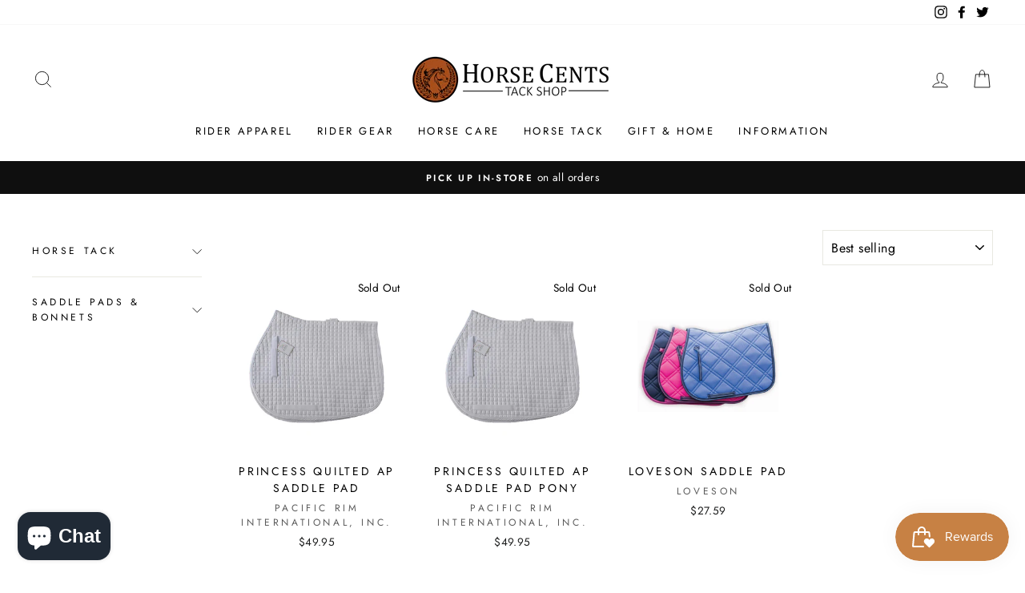

--- FILE ---
content_type: text/html; charset=utf-8
request_url: https://horsecentsonline.com/collections/pony-pads
body_size: 28498
content:
<!doctype html>
<html class="no-js" lang="en" dir="ltr">
<head>
  <meta charset="utf-8">
  <meta http-equiv="X-UA-Compatible" content="IE=edge,chrome=1">
  <meta name="viewport" content="width=device-width,initial-scale=1">
  <meta name="theme-color" content="#111111">
  <link rel="canonical" href="https://horsecentsonline.com/collections/pony-pads">
  <link rel="canonical" href="https://horsecentsonline.com/collections/pony-pads">
  <link rel="preconnect" href="https://cdn.shopify.com">
  <link rel="preconnect" href="https://fonts.shopifycdn.com">
  <link rel="dns-prefetch" href="https://productreviews.shopifycdn.com">
  <link rel="dns-prefetch" href="https://ajax.googleapis.com">
  <link rel="dns-prefetch" href="https://maps.googleapis.com">
  <link rel="dns-prefetch" href="https://maps.gstatic.com"><title>Pony Pads
&ndash; Horse Cents Tack Shop
</title>
<meta property="og:site_name" content="Horse Cents Tack Shop">
  <meta property="og:url" content="https://horsecentsonline.com/collections/pony-pads">
  <meta property="og:title" content="Pony Pads">
  <meta property="og:type" content="website">
  <meta property="og:description" content="Authentic, Quality Apparel & Equipment. Everything For the Horse & Rider. Wide Selection Of Today's Best, Most Reliable Equestrian Gear. Shop Now.

Brands: Ovation, Kastel Denmark, Ariat, Tattini Boots, EquiFit"><meta property="og:image" content="http://horsecentsonline.com/cdn/shop/products/4eb9519817797fd94022f4556d04f096b62cede7_1200x630.png?v=1624820228"><meta property="og:image" content="http://horsecentsonline.com/cdn/shop/products/4eb9519817797fd94022f4556d04f096b62cede7_6e058e95-bf5e-4cac-84a3-889930013ba1_1200x630.png?v=1647038313"><meta property="og:image" content="http://horsecentsonline.com/cdn/shop/products/1_5b77ebea-661c-40f3-9fcd-1580beda1bf9_1200x630.png?v=1593104272">
  <meta property="og:image:secure_url" content="https://horsecentsonline.com/cdn/shop/products/4eb9519817797fd94022f4556d04f096b62cede7_1200x630.png?v=1624820228"><meta property="og:image:secure_url" content="https://horsecentsonline.com/cdn/shop/products/4eb9519817797fd94022f4556d04f096b62cede7_6e058e95-bf5e-4cac-84a3-889930013ba1_1200x630.png?v=1647038313"><meta property="og:image:secure_url" content="https://horsecentsonline.com/cdn/shop/products/1_5b77ebea-661c-40f3-9fcd-1580beda1bf9_1200x630.png?v=1593104272">
  <meta name="twitter:site" content="@horsecents_tack">
  <meta name="twitter:card" content="summary_large_image">
  <meta name="twitter:title" content="Pony Pads">
  <meta name="twitter:description" content="Authentic, Quality Apparel & Equipment. Everything For the Horse & Rider. Wide Selection Of Today's Best, Most Reliable Equestrian Gear. Shop Now.

Brands: Ovation, Kastel Denmark, Ariat, Tattini Boots, EquiFit">
<style data-shopify>@font-face {
  font-family: "Crimson Text";
  font-weight: 400;
  font-style: normal;
  font-display: swap;
  src: url("//horsecentsonline.com/cdn/fonts/crimson_text/crimsontext_n4.a9a5f5ab47c6f5346e7cd274511a5d08c59fb906.woff2") format("woff2"),
       url("//horsecentsonline.com/cdn/fonts/crimson_text/crimsontext_n4.e89f2f0678223181d995b90850b6894b928b2f96.woff") format("woff");
}

  @font-face {
  font-family: Jost;
  font-weight: 400;
  font-style: normal;
  font-display: swap;
  src: url("//horsecentsonline.com/cdn/fonts/jost/jost_n4.d47a1b6347ce4a4c9f437608011273009d91f2b7.woff2") format("woff2"),
       url("//horsecentsonline.com/cdn/fonts/jost/jost_n4.791c46290e672b3f85c3d1c651ef2efa3819eadd.woff") format("woff");
}


  @font-face {
  font-family: Jost;
  font-weight: 600;
  font-style: normal;
  font-display: swap;
  src: url("//horsecentsonline.com/cdn/fonts/jost/jost_n6.ec1178db7a7515114a2d84e3dd680832b7af8b99.woff2") format("woff2"),
       url("//horsecentsonline.com/cdn/fonts/jost/jost_n6.b1178bb6bdd3979fef38e103a3816f6980aeaff9.woff") format("woff");
}

  @font-face {
  font-family: Jost;
  font-weight: 400;
  font-style: italic;
  font-display: swap;
  src: url("//horsecentsonline.com/cdn/fonts/jost/jost_i4.b690098389649750ada222b9763d55796c5283a5.woff2") format("woff2"),
       url("//horsecentsonline.com/cdn/fonts/jost/jost_i4.fd766415a47e50b9e391ae7ec04e2ae25e7e28b0.woff") format("woff");
}

  @font-face {
  font-family: Jost;
  font-weight: 600;
  font-style: italic;
  font-display: swap;
  src: url("//horsecentsonline.com/cdn/fonts/jost/jost_i6.9af7e5f39e3a108c08f24047a4276332d9d7b85e.woff2") format("woff2"),
       url("//horsecentsonline.com/cdn/fonts/jost/jost_i6.2bf310262638f998ed206777ce0b9a3b98b6fe92.woff") format("woff");
}

</style><link href="//horsecentsonline.com/cdn/shop/t/54/assets/theme.css?v=59599813482785501351700582361" rel="stylesheet" type="text/css" media="all" />
<style data-shopify>:root {
    --typeHeaderPrimary: "Crimson Text";
    --typeHeaderFallback: serif;
    --typeHeaderSize: 39px;
    --typeHeaderWeight: 400;
    --typeHeaderLineHeight: 1;
    --typeHeaderSpacing: 0.05em;

    --typeBasePrimary:Jost;
    --typeBaseFallback:sans-serif;
    --typeBaseSize: 16px;
    --typeBaseWeight: 400;
    --typeBaseSpacing: 0.025em;
    --typeBaseLineHeight: 1.6;

    --typeCollectionTitle: 18px;

    --iconWeight: 2px;
    --iconLinecaps: miter;

    
      --buttonRadius: 0px;
    

    --colorGridOverlayOpacity: 0.1;
  }</style><script>
    document.documentElement.className = document.documentElement.className.replace('no-js', 'js');

    window.theme = window.theme || {};
    theme.routes = {
      cart: "/cart",
      cartAdd: "/cart/add.js",
      cartChange: "/cart/change"
    };
    theme.strings = {
      soldOut: "Sold Out",
      unavailable: "Unavailable",
      stockLabel: "Only [count] items in stock!",
      willNotShipUntil: "Will not ship until [date]",
      willBeInStockAfter: "Will be in stock after [date]",
      waitingForStock: "Inventory on the way",
      savePrice: "Save [saved_amount]",
      cartEmpty: "Your cart is currently empty.",
      cartTermsConfirmation: "You must agree with the terms and conditions of sales to check out"
    };
    theme.settings = {
      dynamicVariantsEnable: true,
      dynamicVariantType: "button",
      cartType: "drawer",
      moneyFormat: "${{amount}}",
      saveType: "dollar",
      recentlyViewedEnabled: false,
      predictiveSearch: true,
      predictiveSearchType: "product,article,page,collection",
      inventoryThreshold: 10,
      quickView: true,
      themeName: 'Impulse',
      themeVersion: "3.5.0"
    };
  </script>

  <script>window.performance && window.performance.mark && window.performance.mark('shopify.content_for_header.start');</script><meta name="facebook-domain-verification" content="3iyvonfbqmtk1tgvccqp0zipc3jdy1">
<meta name="facebook-domain-verification" content="y33sghhf4mmgeprkc5kgkg32d642tj">
<meta name="google-site-verification" content="t4aDJQhHpGGE2s0uLmE4cT67LQ-GesFcYuxeyCxRLLc">
<meta id="shopify-digital-wallet" name="shopify-digital-wallet" content="/22140420168/digital_wallets/dialog">
<meta name="shopify-checkout-api-token" content="3c961ef278a7c618e5bc1606d710af1f">
<meta id="in-context-paypal-metadata" data-shop-id="22140420168" data-venmo-supported="false" data-environment="production" data-locale="en_US" data-paypal-v4="true" data-currency="USD">
<link rel="alternate" type="application/atom+xml" title="Feed" href="/collections/pony-pads.atom" />
<link rel="alternate" type="application/json+oembed" href="https://horsecentsonline.com/collections/pony-pads.oembed">
<script async="async" src="/checkouts/internal/preloads.js?locale=en-US"></script>
<link rel="preconnect" href="https://shop.app" crossorigin="anonymous">
<script async="async" src="https://shop.app/checkouts/internal/preloads.js?locale=en-US&shop_id=22140420168" crossorigin="anonymous"></script>
<script id="apple-pay-shop-capabilities" type="application/json">{"shopId":22140420168,"countryCode":"US","currencyCode":"USD","merchantCapabilities":["supports3DS"],"merchantId":"gid:\/\/shopify\/Shop\/22140420168","merchantName":"Horse Cents Tack Shop","requiredBillingContactFields":["postalAddress","email","phone"],"requiredShippingContactFields":["postalAddress","email","phone"],"shippingType":"shipping","supportedNetworks":["visa","masterCard","amex","discover","elo","jcb"],"total":{"type":"pending","label":"Horse Cents Tack Shop","amount":"1.00"},"shopifyPaymentsEnabled":true,"supportsSubscriptions":true}</script>
<script id="shopify-features" type="application/json">{"accessToken":"3c961ef278a7c618e5bc1606d710af1f","betas":["rich-media-storefront-analytics"],"domain":"horsecentsonline.com","predictiveSearch":true,"shopId":22140420168,"locale":"en"}</script>
<script>var Shopify = Shopify || {};
Shopify.shop = "horse-cents-tack-shop.myshopify.com";
Shopify.locale = "en";
Shopify.currency = {"active":"USD","rate":"1.0"};
Shopify.country = "US";
Shopify.theme = {"name":"Impulse","id":125269344407,"schema_name":"Impulse","schema_version":"3.5.0","theme_store_id":857,"role":"main"};
Shopify.theme.handle = "null";
Shopify.theme.style = {"id":null,"handle":null};
Shopify.cdnHost = "horsecentsonline.com/cdn";
Shopify.routes = Shopify.routes || {};
Shopify.routes.root = "/";</script>
<script type="module">!function(o){(o.Shopify=o.Shopify||{}).modules=!0}(window);</script>
<script>!function(o){function n(){var o=[];function n(){o.push(Array.prototype.slice.apply(arguments))}return n.q=o,n}var t=o.Shopify=o.Shopify||{};t.loadFeatures=n(),t.autoloadFeatures=n()}(window);</script>
<script>
  window.ShopifyPay = window.ShopifyPay || {};
  window.ShopifyPay.apiHost = "shop.app\/pay";
  window.ShopifyPay.redirectState = null;
</script>
<script id="shop-js-analytics" type="application/json">{"pageType":"collection"}</script>
<script defer="defer" async type="module" src="//horsecentsonline.com/cdn/shopifycloud/shop-js/modules/v2/client.init-shop-cart-sync_BApSsMSl.en.esm.js"></script>
<script defer="defer" async type="module" src="//horsecentsonline.com/cdn/shopifycloud/shop-js/modules/v2/chunk.common_CBoos6YZ.esm.js"></script>
<script type="module">
  await import("//horsecentsonline.com/cdn/shopifycloud/shop-js/modules/v2/client.init-shop-cart-sync_BApSsMSl.en.esm.js");
await import("//horsecentsonline.com/cdn/shopifycloud/shop-js/modules/v2/chunk.common_CBoos6YZ.esm.js");

  window.Shopify.SignInWithShop?.initShopCartSync?.({"fedCMEnabled":true,"windoidEnabled":true});

</script>
<script>
  window.Shopify = window.Shopify || {};
  if (!window.Shopify.featureAssets) window.Shopify.featureAssets = {};
  window.Shopify.featureAssets['shop-js'] = {"shop-cart-sync":["modules/v2/client.shop-cart-sync_DJczDl9f.en.esm.js","modules/v2/chunk.common_CBoos6YZ.esm.js"],"init-fed-cm":["modules/v2/client.init-fed-cm_BzwGC0Wi.en.esm.js","modules/v2/chunk.common_CBoos6YZ.esm.js"],"init-windoid":["modules/v2/client.init-windoid_BS26ThXS.en.esm.js","modules/v2/chunk.common_CBoos6YZ.esm.js"],"init-shop-email-lookup-coordinator":["modules/v2/client.init-shop-email-lookup-coordinator_DFwWcvrS.en.esm.js","modules/v2/chunk.common_CBoos6YZ.esm.js"],"shop-cash-offers":["modules/v2/client.shop-cash-offers_DthCPNIO.en.esm.js","modules/v2/chunk.common_CBoos6YZ.esm.js","modules/v2/chunk.modal_Bu1hFZFC.esm.js"],"shop-button":["modules/v2/client.shop-button_D_JX508o.en.esm.js","modules/v2/chunk.common_CBoos6YZ.esm.js"],"shop-toast-manager":["modules/v2/client.shop-toast-manager_tEhgP2F9.en.esm.js","modules/v2/chunk.common_CBoos6YZ.esm.js"],"avatar":["modules/v2/client.avatar_BTnouDA3.en.esm.js"],"pay-button":["modules/v2/client.pay-button_BuNmcIr_.en.esm.js","modules/v2/chunk.common_CBoos6YZ.esm.js"],"init-shop-cart-sync":["modules/v2/client.init-shop-cart-sync_BApSsMSl.en.esm.js","modules/v2/chunk.common_CBoos6YZ.esm.js"],"shop-login-button":["modules/v2/client.shop-login-button_DwLgFT0K.en.esm.js","modules/v2/chunk.common_CBoos6YZ.esm.js","modules/v2/chunk.modal_Bu1hFZFC.esm.js"],"init-customer-accounts-sign-up":["modules/v2/client.init-customer-accounts-sign-up_TlVCiykN.en.esm.js","modules/v2/client.shop-login-button_DwLgFT0K.en.esm.js","modules/v2/chunk.common_CBoos6YZ.esm.js","modules/v2/chunk.modal_Bu1hFZFC.esm.js"],"init-shop-for-new-customer-accounts":["modules/v2/client.init-shop-for-new-customer-accounts_DrjXSI53.en.esm.js","modules/v2/client.shop-login-button_DwLgFT0K.en.esm.js","modules/v2/chunk.common_CBoos6YZ.esm.js","modules/v2/chunk.modal_Bu1hFZFC.esm.js"],"init-customer-accounts":["modules/v2/client.init-customer-accounts_C0Oh2ljF.en.esm.js","modules/v2/client.shop-login-button_DwLgFT0K.en.esm.js","modules/v2/chunk.common_CBoos6YZ.esm.js","modules/v2/chunk.modal_Bu1hFZFC.esm.js"],"shop-follow-button":["modules/v2/client.shop-follow-button_C5D3XtBb.en.esm.js","modules/v2/chunk.common_CBoos6YZ.esm.js","modules/v2/chunk.modal_Bu1hFZFC.esm.js"],"checkout-modal":["modules/v2/client.checkout-modal_8TC_1FUY.en.esm.js","modules/v2/chunk.common_CBoos6YZ.esm.js","modules/v2/chunk.modal_Bu1hFZFC.esm.js"],"lead-capture":["modules/v2/client.lead-capture_D-pmUjp9.en.esm.js","modules/v2/chunk.common_CBoos6YZ.esm.js","modules/v2/chunk.modal_Bu1hFZFC.esm.js"],"shop-login":["modules/v2/client.shop-login_BmtnoEUo.en.esm.js","modules/v2/chunk.common_CBoos6YZ.esm.js","modules/v2/chunk.modal_Bu1hFZFC.esm.js"],"payment-terms":["modules/v2/client.payment-terms_BHOWV7U_.en.esm.js","modules/v2/chunk.common_CBoos6YZ.esm.js","modules/v2/chunk.modal_Bu1hFZFC.esm.js"]};
</script>
<script>(function() {
  var isLoaded = false;
  function asyncLoad() {
    if (isLoaded) return;
    isLoaded = true;
    var urls = ["https:\/\/js.smile.io\/v1\/smile-shopify.js?shop=horse-cents-tack-shop.myshopify.com","https:\/\/sizechart.apps.avada.io\/scripttag\/avada-size-chart.min.js?shop=horse-cents-tack-shop.myshopify.com","https:\/\/instafeed.nfcube.com\/cdn\/59acb4ff55f0988fc1d533257224641b.js?shop=horse-cents-tack-shop.myshopify.com"];
    for (var i = 0; i < urls.length; i++) {
      var s = document.createElement('script');
      s.type = 'text/javascript';
      s.async = true;
      s.src = urls[i];
      var x = document.getElementsByTagName('script')[0];
      x.parentNode.insertBefore(s, x);
    }
  };
  if(window.attachEvent) {
    window.attachEvent('onload', asyncLoad);
  } else {
    window.addEventListener('load', asyncLoad, false);
  }
})();</script>
<script id="__st">var __st={"a":22140420168,"offset":-18000,"reqid":"c4dc536b-a221-4177-9c60-f5396b2125a1-1768927805","pageurl":"horsecentsonline.com\/collections\/pony-pads","u":"df813d60d4c5","p":"collection","rtyp":"collection","rid":271447425175};</script>
<script>window.ShopifyPaypalV4VisibilityTracking = true;</script>
<script id="captcha-bootstrap">!function(){'use strict';const t='contact',e='account',n='new_comment',o=[[t,t],['blogs',n],['comments',n],[t,'customer']],c=[[e,'customer_login'],[e,'guest_login'],[e,'recover_customer_password'],[e,'create_customer']],r=t=>t.map((([t,e])=>`form[action*='/${t}']:not([data-nocaptcha='true']) input[name='form_type'][value='${e}']`)).join(','),a=t=>()=>t?[...document.querySelectorAll(t)].map((t=>t.form)):[];function s(){const t=[...o],e=r(t);return a(e)}const i='password',u='form_key',d=['recaptcha-v3-token','g-recaptcha-response','h-captcha-response',i],f=()=>{try{return window.sessionStorage}catch{return}},m='__shopify_v',_=t=>t.elements[u];function p(t,e,n=!1){try{const o=window.sessionStorage,c=JSON.parse(o.getItem(e)),{data:r}=function(t){const{data:e,action:n}=t;return t[m]||n?{data:e,action:n}:{data:t,action:n}}(c);for(const[e,n]of Object.entries(r))t.elements[e]&&(t.elements[e].value=n);n&&o.removeItem(e)}catch(o){console.error('form repopulation failed',{error:o})}}const l='form_type',E='cptcha';function T(t){t.dataset[E]=!0}const w=window,h=w.document,L='Shopify',v='ce_forms',y='captcha';let A=!1;((t,e)=>{const n=(g='f06e6c50-85a8-45c8-87d0-21a2b65856fe',I='https://cdn.shopify.com/shopifycloud/storefront-forms-hcaptcha/ce_storefront_forms_captcha_hcaptcha.v1.5.2.iife.js',D={infoText:'Protected by hCaptcha',privacyText:'Privacy',termsText:'Terms'},(t,e,n)=>{const o=w[L][v],c=o.bindForm;if(c)return c(t,g,e,D).then(n);var r;o.q.push([[t,g,e,D],n]),r=I,A||(h.body.append(Object.assign(h.createElement('script'),{id:'captcha-provider',async:!0,src:r})),A=!0)});var g,I,D;w[L]=w[L]||{},w[L][v]=w[L][v]||{},w[L][v].q=[],w[L][y]=w[L][y]||{},w[L][y].protect=function(t,e){n(t,void 0,e),T(t)},Object.freeze(w[L][y]),function(t,e,n,w,h,L){const[v,y,A,g]=function(t,e,n){const i=e?o:[],u=t?c:[],d=[...i,...u],f=r(d),m=r(i),_=r(d.filter((([t,e])=>n.includes(e))));return[a(f),a(m),a(_),s()]}(w,h,L),I=t=>{const e=t.target;return e instanceof HTMLFormElement?e:e&&e.form},D=t=>v().includes(t);t.addEventListener('submit',(t=>{const e=I(t);if(!e)return;const n=D(e)&&!e.dataset.hcaptchaBound&&!e.dataset.recaptchaBound,o=_(e),c=g().includes(e)&&(!o||!o.value);(n||c)&&t.preventDefault(),c&&!n&&(function(t){try{if(!f())return;!function(t){const e=f();if(!e)return;const n=_(t);if(!n)return;const o=n.value;o&&e.removeItem(o)}(t);const e=Array.from(Array(32),(()=>Math.random().toString(36)[2])).join('');!function(t,e){_(t)||t.append(Object.assign(document.createElement('input'),{type:'hidden',name:u})),t.elements[u].value=e}(t,e),function(t,e){const n=f();if(!n)return;const o=[...t.querySelectorAll(`input[type='${i}']`)].map((({name:t})=>t)),c=[...d,...o],r={};for(const[a,s]of new FormData(t).entries())c.includes(a)||(r[a]=s);n.setItem(e,JSON.stringify({[m]:1,action:t.action,data:r}))}(t,e)}catch(e){console.error('failed to persist form',e)}}(e),e.submit())}));const S=(t,e)=>{t&&!t.dataset[E]&&(n(t,e.some((e=>e===t))),T(t))};for(const o of['focusin','change'])t.addEventListener(o,(t=>{const e=I(t);D(e)&&S(e,y())}));const B=e.get('form_key'),M=e.get(l),P=B&&M;t.addEventListener('DOMContentLoaded',(()=>{const t=y();if(P)for(const e of t)e.elements[l].value===M&&p(e,B);[...new Set([...A(),...v().filter((t=>'true'===t.dataset.shopifyCaptcha))])].forEach((e=>S(e,t)))}))}(h,new URLSearchParams(w.location.search),n,t,e,['guest_login'])})(!0,!0)}();</script>
<script integrity="sha256-4kQ18oKyAcykRKYeNunJcIwy7WH5gtpwJnB7kiuLZ1E=" data-source-attribution="shopify.loadfeatures" defer="defer" src="//horsecentsonline.com/cdn/shopifycloud/storefront/assets/storefront/load_feature-a0a9edcb.js" crossorigin="anonymous"></script>
<script crossorigin="anonymous" defer="defer" src="//horsecentsonline.com/cdn/shopifycloud/storefront/assets/shopify_pay/storefront-65b4c6d7.js?v=20250812"></script>
<script data-source-attribution="shopify.dynamic_checkout.dynamic.init">var Shopify=Shopify||{};Shopify.PaymentButton=Shopify.PaymentButton||{isStorefrontPortableWallets:!0,init:function(){window.Shopify.PaymentButton.init=function(){};var t=document.createElement("script");t.src="https://horsecentsonline.com/cdn/shopifycloud/portable-wallets/latest/portable-wallets.en.js",t.type="module",document.head.appendChild(t)}};
</script>
<script data-source-attribution="shopify.dynamic_checkout.buyer_consent">
  function portableWalletsHideBuyerConsent(e){var t=document.getElementById("shopify-buyer-consent"),n=document.getElementById("shopify-subscription-policy-button");t&&n&&(t.classList.add("hidden"),t.setAttribute("aria-hidden","true"),n.removeEventListener("click",e))}function portableWalletsShowBuyerConsent(e){var t=document.getElementById("shopify-buyer-consent"),n=document.getElementById("shopify-subscription-policy-button");t&&n&&(t.classList.remove("hidden"),t.removeAttribute("aria-hidden"),n.addEventListener("click",e))}window.Shopify?.PaymentButton&&(window.Shopify.PaymentButton.hideBuyerConsent=portableWalletsHideBuyerConsent,window.Shopify.PaymentButton.showBuyerConsent=portableWalletsShowBuyerConsent);
</script>
<script data-source-attribution="shopify.dynamic_checkout.cart.bootstrap">document.addEventListener("DOMContentLoaded",(function(){function t(){return document.querySelector("shopify-accelerated-checkout-cart, shopify-accelerated-checkout")}if(t())Shopify.PaymentButton.init();else{new MutationObserver((function(e,n){t()&&(Shopify.PaymentButton.init(),n.disconnect())})).observe(document.body,{childList:!0,subtree:!0})}}));
</script>
<link id="shopify-accelerated-checkout-styles" rel="stylesheet" media="screen" href="https://horsecentsonline.com/cdn/shopifycloud/portable-wallets/latest/accelerated-checkout-backwards-compat.css" crossorigin="anonymous">
<style id="shopify-accelerated-checkout-cart">
        #shopify-buyer-consent {
  margin-top: 1em;
  display: inline-block;
  width: 100%;
}

#shopify-buyer-consent.hidden {
  display: none;
}

#shopify-subscription-policy-button {
  background: none;
  border: none;
  padding: 0;
  text-decoration: underline;
  font-size: inherit;
  cursor: pointer;
}

#shopify-subscription-policy-button::before {
  box-shadow: none;
}

      </style>

<script>window.performance && window.performance.mark && window.performance.mark('shopify.content_for_header.end');</script>

  <script src="//horsecentsonline.com/cdn/shop/t/54/assets/vendor-scripts-v7.js" defer="defer"></script><script src="//horsecentsonline.com/cdn/shop/t/54/assets/theme.js?v=122447033822197019721628003131" defer="defer"></script><script src="https://cdn.shopify.com/extensions/e4b3a77b-20c9-4161-b1bb-deb87046128d/inbox-1253/assets/inbox-chat-loader.js" type="text/javascript" defer="defer"></script>
<link href="https://monorail-edge.shopifysvc.com" rel="dns-prefetch">
<script>(function(){if ("sendBeacon" in navigator && "performance" in window) {try {var session_token_from_headers = performance.getEntriesByType('navigation')[0].serverTiming.find(x => x.name == '_s').description;} catch {var session_token_from_headers = undefined;}var session_cookie_matches = document.cookie.match(/_shopify_s=([^;]*)/);var session_token_from_cookie = session_cookie_matches && session_cookie_matches.length === 2 ? session_cookie_matches[1] : "";var session_token = session_token_from_headers || session_token_from_cookie || "";function handle_abandonment_event(e) {var entries = performance.getEntries().filter(function(entry) {return /monorail-edge.shopifysvc.com/.test(entry.name);});if (!window.abandonment_tracked && entries.length === 0) {window.abandonment_tracked = true;var currentMs = Date.now();var navigation_start = performance.timing.navigationStart;var payload = {shop_id: 22140420168,url: window.location.href,navigation_start,duration: currentMs - navigation_start,session_token,page_type: "collection"};window.navigator.sendBeacon("https://monorail-edge.shopifysvc.com/v1/produce", JSON.stringify({schema_id: "online_store_buyer_site_abandonment/1.1",payload: payload,metadata: {event_created_at_ms: currentMs,event_sent_at_ms: currentMs}}));}}window.addEventListener('pagehide', handle_abandonment_event);}}());</script>
<script id="web-pixels-manager-setup">(function e(e,d,r,n,o){if(void 0===o&&(o={}),!Boolean(null===(a=null===(i=window.Shopify)||void 0===i?void 0:i.analytics)||void 0===a?void 0:a.replayQueue)){var i,a;window.Shopify=window.Shopify||{};var t=window.Shopify;t.analytics=t.analytics||{};var s=t.analytics;s.replayQueue=[],s.publish=function(e,d,r){return s.replayQueue.push([e,d,r]),!0};try{self.performance.mark("wpm:start")}catch(e){}var l=function(){var e={modern:/Edge?\/(1{2}[4-9]|1[2-9]\d|[2-9]\d{2}|\d{4,})\.\d+(\.\d+|)|Firefox\/(1{2}[4-9]|1[2-9]\d|[2-9]\d{2}|\d{4,})\.\d+(\.\d+|)|Chrom(ium|e)\/(9{2}|\d{3,})\.\d+(\.\d+|)|(Maci|X1{2}).+ Version\/(15\.\d+|(1[6-9]|[2-9]\d|\d{3,})\.\d+)([,.]\d+|)( \(\w+\)|)( Mobile\/\w+|) Safari\/|Chrome.+OPR\/(9{2}|\d{3,})\.\d+\.\d+|(CPU[ +]OS|iPhone[ +]OS|CPU[ +]iPhone|CPU IPhone OS|CPU iPad OS)[ +]+(15[._]\d+|(1[6-9]|[2-9]\d|\d{3,})[._]\d+)([._]\d+|)|Android:?[ /-](13[3-9]|1[4-9]\d|[2-9]\d{2}|\d{4,})(\.\d+|)(\.\d+|)|Android.+Firefox\/(13[5-9]|1[4-9]\d|[2-9]\d{2}|\d{4,})\.\d+(\.\d+|)|Android.+Chrom(ium|e)\/(13[3-9]|1[4-9]\d|[2-9]\d{2}|\d{4,})\.\d+(\.\d+|)|SamsungBrowser\/([2-9]\d|\d{3,})\.\d+/,legacy:/Edge?\/(1[6-9]|[2-9]\d|\d{3,})\.\d+(\.\d+|)|Firefox\/(5[4-9]|[6-9]\d|\d{3,})\.\d+(\.\d+|)|Chrom(ium|e)\/(5[1-9]|[6-9]\d|\d{3,})\.\d+(\.\d+|)([\d.]+$|.*Safari\/(?![\d.]+ Edge\/[\d.]+$))|(Maci|X1{2}).+ Version\/(10\.\d+|(1[1-9]|[2-9]\d|\d{3,})\.\d+)([,.]\d+|)( \(\w+\)|)( Mobile\/\w+|) Safari\/|Chrome.+OPR\/(3[89]|[4-9]\d|\d{3,})\.\d+\.\d+|(CPU[ +]OS|iPhone[ +]OS|CPU[ +]iPhone|CPU IPhone OS|CPU iPad OS)[ +]+(10[._]\d+|(1[1-9]|[2-9]\d|\d{3,})[._]\d+)([._]\d+|)|Android:?[ /-](13[3-9]|1[4-9]\d|[2-9]\d{2}|\d{4,})(\.\d+|)(\.\d+|)|Mobile Safari.+OPR\/([89]\d|\d{3,})\.\d+\.\d+|Android.+Firefox\/(13[5-9]|1[4-9]\d|[2-9]\d{2}|\d{4,})\.\d+(\.\d+|)|Android.+Chrom(ium|e)\/(13[3-9]|1[4-9]\d|[2-9]\d{2}|\d{4,})\.\d+(\.\d+|)|Android.+(UC? ?Browser|UCWEB|U3)[ /]?(15\.([5-9]|\d{2,})|(1[6-9]|[2-9]\d|\d{3,})\.\d+)\.\d+|SamsungBrowser\/(5\.\d+|([6-9]|\d{2,})\.\d+)|Android.+MQ{2}Browser\/(14(\.(9|\d{2,})|)|(1[5-9]|[2-9]\d|\d{3,})(\.\d+|))(\.\d+|)|K[Aa][Ii]OS\/(3\.\d+|([4-9]|\d{2,})\.\d+)(\.\d+|)/},d=e.modern,r=e.legacy,n=navigator.userAgent;return n.match(d)?"modern":n.match(r)?"legacy":"unknown"}(),u="modern"===l?"modern":"legacy",c=(null!=n?n:{modern:"",legacy:""})[u],f=function(e){return[e.baseUrl,"/wpm","/b",e.hashVersion,"modern"===e.buildTarget?"m":"l",".js"].join("")}({baseUrl:d,hashVersion:r,buildTarget:u}),m=function(e){var d=e.version,r=e.bundleTarget,n=e.surface,o=e.pageUrl,i=e.monorailEndpoint;return{emit:function(e){var a=e.status,t=e.errorMsg,s=(new Date).getTime(),l=JSON.stringify({metadata:{event_sent_at_ms:s},events:[{schema_id:"web_pixels_manager_load/3.1",payload:{version:d,bundle_target:r,page_url:o,status:a,surface:n,error_msg:t},metadata:{event_created_at_ms:s}}]});if(!i)return console&&console.warn&&console.warn("[Web Pixels Manager] No Monorail endpoint provided, skipping logging."),!1;try{return self.navigator.sendBeacon.bind(self.navigator)(i,l)}catch(e){}var u=new XMLHttpRequest;try{return u.open("POST",i,!0),u.setRequestHeader("Content-Type","text/plain"),u.send(l),!0}catch(e){return console&&console.warn&&console.warn("[Web Pixels Manager] Got an unhandled error while logging to Monorail."),!1}}}}({version:r,bundleTarget:l,surface:e.surface,pageUrl:self.location.href,monorailEndpoint:e.monorailEndpoint});try{o.browserTarget=l,function(e){var d=e.src,r=e.async,n=void 0===r||r,o=e.onload,i=e.onerror,a=e.sri,t=e.scriptDataAttributes,s=void 0===t?{}:t,l=document.createElement("script"),u=document.querySelector("head"),c=document.querySelector("body");if(l.async=n,l.src=d,a&&(l.integrity=a,l.crossOrigin="anonymous"),s)for(var f in s)if(Object.prototype.hasOwnProperty.call(s,f))try{l.dataset[f]=s[f]}catch(e){}if(o&&l.addEventListener("load",o),i&&l.addEventListener("error",i),u)u.appendChild(l);else{if(!c)throw new Error("Did not find a head or body element to append the script");c.appendChild(l)}}({src:f,async:!0,onload:function(){if(!function(){var e,d;return Boolean(null===(d=null===(e=window.Shopify)||void 0===e?void 0:e.analytics)||void 0===d?void 0:d.initialized)}()){var d=window.webPixelsManager.init(e)||void 0;if(d){var r=window.Shopify.analytics;r.replayQueue.forEach((function(e){var r=e[0],n=e[1],o=e[2];d.publishCustomEvent(r,n,o)})),r.replayQueue=[],r.publish=d.publishCustomEvent,r.visitor=d.visitor,r.initialized=!0}}},onerror:function(){return m.emit({status:"failed",errorMsg:"".concat(f," has failed to load")})},sri:function(e){var d=/^sha384-[A-Za-z0-9+/=]+$/;return"string"==typeof e&&d.test(e)}(c)?c:"",scriptDataAttributes:o}),m.emit({status:"loading"})}catch(e){m.emit({status:"failed",errorMsg:(null==e?void 0:e.message)||"Unknown error"})}}})({shopId: 22140420168,storefrontBaseUrl: "https://horsecentsonline.com",extensionsBaseUrl: "https://extensions.shopifycdn.com/cdn/shopifycloud/web-pixels-manager",monorailEndpoint: "https://monorail-edge.shopifysvc.com/unstable/produce_batch",surface: "storefront-renderer",enabledBetaFlags: ["2dca8a86"],webPixelsConfigList: [{"id":"511377621","configuration":"{\"config\":\"{\\\"pixel_id\\\":\\\"GT-K4Z74JWL\\\",\\\"target_country\\\":\\\"US\\\",\\\"gtag_events\\\":[{\\\"type\\\":\\\"purchase\\\",\\\"action_label\\\":\\\"MC-ER33DD5R9P\\\"},{\\\"type\\\":\\\"page_view\\\",\\\"action_label\\\":\\\"MC-ER33DD5R9P\\\"},{\\\"type\\\":\\\"view_item\\\",\\\"action_label\\\":\\\"MC-ER33DD5R9P\\\"}],\\\"enable_monitoring_mode\\\":false}\"}","eventPayloadVersion":"v1","runtimeContext":"OPEN","scriptVersion":"b2a88bafab3e21179ed38636efcd8a93","type":"APP","apiClientId":1780363,"privacyPurposes":[],"dataSharingAdjustments":{"protectedCustomerApprovalScopes":["read_customer_address","read_customer_email","read_customer_name","read_customer_personal_data","read_customer_phone"]}},{"id":"shopify-app-pixel","configuration":"{}","eventPayloadVersion":"v1","runtimeContext":"STRICT","scriptVersion":"0450","apiClientId":"shopify-pixel","type":"APP","privacyPurposes":["ANALYTICS","MARKETING"]},{"id":"shopify-custom-pixel","eventPayloadVersion":"v1","runtimeContext":"LAX","scriptVersion":"0450","apiClientId":"shopify-pixel","type":"CUSTOM","privacyPurposes":["ANALYTICS","MARKETING"]}],isMerchantRequest: false,initData: {"shop":{"name":"Horse Cents Tack Shop","paymentSettings":{"currencyCode":"USD"},"myshopifyDomain":"horse-cents-tack-shop.myshopify.com","countryCode":"US","storefrontUrl":"https:\/\/horsecentsonline.com"},"customer":null,"cart":null,"checkout":null,"productVariants":[],"purchasingCompany":null},},"https://horsecentsonline.com/cdn","fcfee988w5aeb613cpc8e4bc33m6693e112",{"modern":"","legacy":""},{"shopId":"22140420168","storefrontBaseUrl":"https:\/\/horsecentsonline.com","extensionBaseUrl":"https:\/\/extensions.shopifycdn.com\/cdn\/shopifycloud\/web-pixels-manager","surface":"storefront-renderer","enabledBetaFlags":"[\"2dca8a86\"]","isMerchantRequest":"false","hashVersion":"fcfee988w5aeb613cpc8e4bc33m6693e112","publish":"custom","events":"[[\"page_viewed\",{}],[\"collection_viewed\",{\"collection\":{\"id\":\"271447425175\",\"title\":\"Pony Pads\",\"productVariants\":[{\"price\":{\"amount\":49.95,\"currencyCode\":\"USD\"},\"product\":{\"title\":\"Princess Quilted AP Saddle Pad\",\"vendor\":\"Pacific Rim International, Inc.\",\"id\":\"5311737331863\",\"untranslatedTitle\":\"Princess Quilted AP Saddle Pad\",\"url\":\"\/products\/quiltedapsaddlepads\",\"type\":\"Saddle Pads \u0026 Bonnets\"},\"id\":\"34741847261335\",\"image\":{\"src\":\"\/\/horsecentsonline.com\/cdn\/shop\/products\/White.Whiteeee.jpg?v=1624983152\"},\"sku\":\"A55006 WT\/WT\",\"title\":\"Horse \/ White\/White\",\"untranslatedTitle\":\"Horse \/ White\/White\"},{\"price\":{\"amount\":49.95,\"currencyCode\":\"USD\"},\"product\":{\"title\":\"Princess Quilted AP  Saddle Pad Pony\",\"vendor\":\"Pacific Rim International, Inc.\",\"id\":\"7597216301269\",\"untranslatedTitle\":\"Princess Quilted AP  Saddle Pad Pony\",\"url\":\"\/products\/princess-quilted-all-purpose-saddle-pad-pony\",\"type\":\"Saddle Pads \u0026 Bonnets\"},\"id\":\"42703684829397\",\"image\":{\"src\":\"\/\/horsecentsonline.com\/cdn\/shop\/products\/Blush.Pink_041688f0-870a-4cb2-ae88-2c92a3cff53d.png?v=1647038313\"},\"sku\":\"A55006P BLH\/PK\",\"title\":\"Pony \/ Blush\/Pink\",\"untranslatedTitle\":\"Pony \/ Blush\/Pink\"},{\"price\":{\"amount\":27.59,\"currencyCode\":\"USD\"},\"product\":{\"title\":\"Loveson Saddle Pad\",\"vendor\":\"Loveson\",\"id\":\"5311677235351\",\"untranslatedTitle\":\"Loveson Saddle Pad\",\"url\":\"\/products\/saddlepad-loveson\",\"type\":\"Saddle Pads \u0026 Bonnets\"},\"id\":\"34741472034967\",\"image\":{\"src\":\"\/\/horsecentsonline.com\/cdn\/shop\/products\/3_287c58d5-6a3e-44a3-9e32-ba86d1c783ee.png?v=1593104272\"},\"sku\":\"0649982850038\",\"title\":\"Pony\/Cob \/ Navy\/Pink\",\"untranslatedTitle\":\"Pony\/Cob \/ Navy\/Pink\"}]}}]]"});</script><script>
  window.ShopifyAnalytics = window.ShopifyAnalytics || {};
  window.ShopifyAnalytics.meta = window.ShopifyAnalytics.meta || {};
  window.ShopifyAnalytics.meta.currency = 'USD';
  var meta = {"products":[{"id":5311737331863,"gid":"gid:\/\/shopify\/Product\/5311737331863","vendor":"Pacific Rim International, Inc.","type":"Saddle Pads \u0026 Bonnets","handle":"quiltedapsaddlepads","variants":[{"id":34741847261335,"price":4995,"name":"Princess Quilted AP Saddle Pad - Horse \/ White\/White","public_title":"Horse \/ White\/White","sku":"A55006 WT\/WT"},{"id":34741847294103,"price":4995,"name":"Princess Quilted AP Saddle Pad - Horse \/ White\/Hunter","public_title":"Horse \/ White\/Hunter","sku":"A55006 WT\/HT"},{"id":34741847326871,"price":4995,"name":"Princess Quilted AP Saddle Pad - Horse \/ Blush\/Pink","public_title":"Horse \/ Blush\/Pink","sku":"A55006 BLH\/PK"},{"id":34741847851159,"price":4995,"name":"Princess Quilted AP Saddle Pad - Horse \/ Pink\/Black","public_title":"Horse \/ Pink\/Black","sku":"A55006 PK\/BK"},{"id":34741847228567,"price":4995,"name":"Princess Quilted AP Saddle Pad - Horse \/ Magenta\/Black","public_title":"Horse \/ Magenta\/Black","sku":"A55006"},{"id":34741847359639,"price":4995,"name":"Princess Quilted AP Saddle Pad - Horse \/ Burgundy\/Burgundy","public_title":"Horse \/ Burgundy\/Burgundy","sku":"A55006 BG\/BG"},{"id":34741847621783,"price":4995,"name":"Princess Quilted AP Saddle Pad - Horse \/ Orange\/Orange","public_title":"Horse \/ Orange\/Orange","sku":"A55006"},{"id":34741847523479,"price":4995,"name":"Princess Quilted AP Saddle Pad - Horse \/ Lemon\/Lemon","public_title":"Horse \/ Lemon\/Lemon","sku":"A55006 LMN\/LMN"},{"id":34741847752855,"price":4995,"name":"Princess Quilted AP Saddle Pad - Horse \/ Lime\/Lime","public_title":"Horse \/ Lime\/Lime","sku":"A55006 PG\/PG"},{"id":40392325267607,"price":4995,"name":"Princess Quilted AP Saddle Pad - Horse \/ Ivy\/Black","public_title":"Horse \/ Ivy\/Black","sku":"A55006 IVY\/BK"},{"id":34741847195799,"price":4995,"name":"Princess Quilted AP Saddle Pad - Horse \/ Hunter\/White","public_title":"Horse \/ Hunter\/White","sku":"A55006 HT\/WT"},{"id":34741847457943,"price":4995,"name":"Princess Quilted AP Saddle Pad - Horse \/ Hunter\/Hunter","public_title":"Horse \/ Hunter\/Hunter","sku":"A55006 HT\/HT"},{"id":34741847556247,"price":4995,"name":"Princess Quilted AP Saddle Pad - Horse \/ Mint\/Pink","public_title":"Horse \/ Mint\/Pink","sku":"A55006 MNT\/PK"},{"id":34741848834199,"price":4995,"name":"Princess Quilted AP Saddle Pad - Horse \/ Teal\/Black","public_title":"Horse \/ Teal\/Black","sku":"A55006 TL\/BK"},{"id":34741847392407,"price":4995,"name":"Princess Quilted AP Saddle Pad - Horse \/ Coast Blue\/Navy","public_title":"Horse \/ Coast Blue\/Navy","sku":"A55006 CB\/NV"},{"id":34741847163031,"price":4995,"name":"Princess Quilted AP Saddle Pad - Horse \/ Navy\/Teal","public_title":"Horse \/ Navy\/Teal","sku":"A55006 NV\/TL"},{"id":34741847589015,"price":4995,"name":"Princess Quilted AP Saddle Pad - Horse \/ Navy\/Sea Blue","public_title":"Horse \/ Navy\/Sea Blue","sku":"A55006 NV\/SB"},{"id":34741847785623,"price":4995,"name":"Princess Quilted AP Saddle Pad - Horse \/ Navy\/Navy","public_title":"Horse \/ Navy\/Navy","sku":"A55006 NV\/NV"},{"id":34741847130263,"price":4995,"name":"Princess Quilted AP Saddle Pad - Horse \/ Lavender\/Pink","public_title":"Horse \/ Lavender\/Pink","sku":"A55006"},{"id":40392321859735,"price":4995,"name":"Princess Quilted AP Saddle Pad - Horse \/ Lavender\/Black","public_title":"Horse \/ Lavender\/Black","sku":"A55006"},{"id":34741847687319,"price":4995,"name":"Princess Quilted AP Saddle Pad - Horse \/ Purple\/Black","public_title":"Horse \/ Purple\/Black","sku":"A55006"},{"id":34741847818391,"price":4995,"name":"Princess Quilted AP Saddle Pad - Horse \/ Smoke\/Black","public_title":"Horse \/ Smoke\/Black","sku":"A55006 SMK\/BK"},{"id":40392481013911,"price":4995,"name":"Princess Quilted AP Saddle Pad - Horse \/ Lemon\/Black","public_title":"Horse \/ Lemon\/Black","sku":"A55006 LM\/BK"},{"id":40392482455703,"price":4995,"name":"Princess Quilted AP Saddle Pad - Horse \/ Black\/Grey","public_title":"Horse \/ Black\/Grey","sku":"A55006 BK\/GR"},{"id":40392483078295,"price":4995,"name":"Princess Quilted AP Saddle Pad - Horse \/ Gray\/Burgundy","public_title":"Horse \/ Gray\/Burgundy","sku":"A55006 GR\/BG"},{"id":40392484552855,"price":4995,"name":"Princess Quilted AP Saddle Pad - Horse \/ Kelly Green\/White","public_title":"Horse \/ Kelly Green\/White","sku":"A55006 KL\/WT"},{"id":40392485404823,"price":4995,"name":"Princess Quilted AP Saddle Pad - Horse \/ Mint\/Black","public_title":"Horse \/ Mint\/Black","sku":"A55006 MNT\/BK"},{"id":40392486977687,"price":4995,"name":"Princess Quilted AP Saddle Pad - Horse \/ Navy\/White","public_title":"Horse \/ Navy\/White","sku":"A55006 NV\/WT"},{"id":40392487829655,"price":4995,"name":"Princess Quilted AP Saddle Pad - Horse \/ Pink\/Purple","public_title":"Horse \/ Pink\/Purple","sku":"A55006"},{"id":40392489369751,"price":4995,"name":"Princess Quilted AP Saddle Pad - Horse \/ Royal\/Gray","public_title":"Horse \/ Royal\/Gray","sku":"A55006 RB\/GR"},{"id":40392497791127,"price":4995,"name":"Princess Quilted AP Saddle Pad - Horse \/ Sky\/Sea Blue","public_title":"Horse \/ Sky\/Sea Blue","sku":"A55006 SKY\/SB"},{"id":40392512700567,"price":4995,"name":"Princess Quilted AP Saddle Pad - Horse \/ Teal\/Pink","public_title":"Horse \/ Teal\/Pink","sku":"A55006 TL\/PK"},{"id":40392526168215,"price":4995,"name":"Princess Quilted AP Saddle Pad - Horse \/ White\/Black","public_title":"Horse \/ White\/Black","sku":"A55006 WT\/BK"},{"id":40392550514839,"price":4995,"name":"Princess Quilted AP Saddle Pad - Horse \/ White\/Kelly Green","public_title":"Horse \/ White\/Kelly Green","sku":"A55006 WT\/KL"},{"id":40392608383127,"price":4995,"name":"Princess Quilted AP Saddle Pad - Horse \/ Black\/Pink","public_title":"Horse \/ Black\/Pink","sku":"A55006 BK\/PK"},{"id":40392611922071,"price":4995,"name":"Princess Quilted AP Saddle Pad - Horse \/ Cherry\/Black","public_title":"Horse \/ Cherry\/Black","sku":"A55006"},{"id":40392617197719,"price":4995,"name":"Princess Quilted AP Saddle Pad - Horse \/ Smoke\/Navy","public_title":"Horse \/ Smoke\/Navy","sku":"A55006 SMK\/NV"},{"id":40392621162647,"price":4995,"name":"Princess Quilted AP Saddle Pad - Horse \/ Coast Blue\/Black","public_title":"Horse \/ Coast Blue\/Black","sku":"A55006 CB\/BK"},{"id":40392631484567,"price":4995,"name":"Princess Quilted AP Saddle Pad - Horse \/ Sea Blue\/Black","public_title":"Horse \/ Sea Blue\/Black","sku":"A55006 SB\/BK"},{"id":40392632598679,"price":4995,"name":"Princess Quilted AP Saddle Pad - Horse \/ Purple\/Purple","public_title":"Horse \/ Purple\/Purple","sku":"A55006"},{"id":42703553003733,"price":4995,"name":"Princess Quilted AP Saddle Pad - Horse \/ Black\/Black","public_title":"Horse \/ Black\/Black","sku":"A55006 BK\/BK"},{"id":42703584362709,"price":4995,"name":"Princess Quilted AP Saddle Pad - Horse \/ Sky Blue\/Black","public_title":"Horse \/ Sky Blue\/Black","sku":"A55006 SKB\/BK"},{"id":42703596388565,"price":4995,"name":"Princess Quilted AP Saddle Pad - Horse \/ Gray\/Navy","public_title":"Horse \/ Gray\/Navy","sku":"A55006 GR\/NV"},{"id":42703604875477,"price":4995,"name":"Princess Quilted AP Saddle Pad - Horse \/ Teal\/White","public_title":"Horse \/ Teal\/White","sku":"A55006 TL\/WT"},{"id":42703643902165,"price":4995,"name":"Princess Quilted AP Saddle Pad - Horse \/ Red\/Black","public_title":"Horse \/ Red\/Black","sku":"A55006 RED\/BK"},{"id":42703652323541,"price":4995,"name":"Princess Quilted AP Saddle Pad - Horse \/ Black\/White","public_title":"Horse \/ Black\/White","sku":"A55006 BK\/WT"},{"id":42703660679381,"price":4995,"name":"Princess Quilted AP Saddle Pad - Horse \/ Navy\/Burgundy","public_title":"Horse \/ Navy\/Burgundy","sku":"A55006 NV\/BG"},{"id":42703660712149,"price":4995,"name":"Princess Quilted AP Saddle Pad - Horse \/ Lavender\/Purple","public_title":"Horse \/ Lavender\/Purple","sku":"A55006"},{"id":42703660777685,"price":4995,"name":"Princess Quilted AP Saddle Pad - Horse \/ Navy\/Gray","public_title":"Horse \/ Navy\/Gray","sku":"A55006 NV\/GR"},{"id":42703674835157,"price":4995,"name":"Princess Quilted AP Saddle Pad - Horse \/ White\/Royal Blue","public_title":"Horse \/ White\/Royal Blue","sku":"A55006 WT\/RB"},{"id":42703713304789,"price":4995,"name":"Princess Quilted AP Saddle Pad - Horse \/ Mint\/Teal","public_title":"Horse \/ Mint\/Teal","sku":"A55006 MNT\/TL"},{"id":42703724249301,"price":4995,"name":"Princess Quilted AP Saddle Pad - Horse \/ Black\/Burgundy","public_title":"Horse \/ Black\/Burgundy","sku":"A55006 BK\/BG"},{"id":43392802226389,"price":4995,"name":"Princess Quilted AP Saddle Pad - Horse \/ SeaBlue\/SeaBlue","public_title":"Horse \/ SeaBlue\/SeaBlue","sku":"A55006 SB\/SB"},{"id":43392802259157,"price":4995,"name":"Princess Quilted AP Saddle Pad - Horse \/ Smoke\/Seablue","public_title":"Horse \/ Smoke\/Seablue","sku":"A55006 SMK\/SB"},{"id":43392802291925,"price":4995,"name":"Princess Quilted AP Saddle Pad - Horse \/ Salmon\/Rose","public_title":"Horse \/ Salmon\/Rose","sku":"A55006 SAM\/RS"},{"id":43392808878293,"price":4995,"name":"Princess Quilted AP Saddle Pad - Horse \/ Coast Blue\/Gray","public_title":"Horse \/ Coast Blue\/Gray","sku":"A55006 CB\/GR"},{"id":43392808911061,"price":4995,"name":"Princess Quilted AP Saddle Pad - Horse \/ Hunter\/Navy","public_title":"Horse \/ Hunter\/Navy","sku":"A55006 HT\/NV"},{"id":43392808943829,"price":4995,"name":"Princess Quilted AP Saddle Pad - Horse \/ Ivy\/Pink","public_title":"Horse \/ Ivy\/Pink","sku":"A55006 IVY\/PK"},{"id":43392808976597,"price":4995,"name":"Princess Quilted AP Saddle Pad - Horse \/ Lemon\/Lime","public_title":"Horse \/ Lemon\/Lime","sku":"A55006 LMN\/PG"}],"remote":false},{"id":7597216301269,"gid":"gid:\/\/shopify\/Product\/7597216301269","vendor":"Pacific Rim International, Inc.","type":"Saddle Pads \u0026 Bonnets","handle":"princess-quilted-all-purpose-saddle-pad-pony","variants":[{"id":42703684829397,"price":4995,"name":"Princess Quilted AP  Saddle Pad Pony - Pony \/ Blush\/Pink","public_title":"Pony \/ Blush\/Pink","sku":"A55006P BLH\/PK"},{"id":42703685091541,"price":4995,"name":"Princess Quilted AP  Saddle Pad Pony - Pony \/ Hunter\/White","public_title":"Pony \/ Hunter\/White","sku":"A55006P HT\/WT"},{"id":42703685320917,"price":4995,"name":"Princess Quilted AP  Saddle Pad Pony - Pony \/ Navy\/Navy","public_title":"Pony \/ Navy\/Navy","sku":"A55006P NV\/NV"},{"id":42703685484757,"price":4995,"name":"Princess Quilted AP  Saddle Pad Pony - Pony \/ Lemon\/Black","public_title":"Pony \/ Lemon\/Black","sku":"A55006P LMN\/BK"},{"id":42703686074581,"price":4995,"name":"Princess Quilted AP  Saddle Pad Pony - Pony \/ Black\/Black","public_title":"Pony \/ Black\/Black","sku":"A55006P BK\/BK"},{"id":43392866648277,"price":4995,"name":"Princess Quilted AP  Saddle Pad Pony - Pony \/ Mint\/Teal","public_title":"Pony \/ Mint\/Teal","sku":"A55006P MNT\/TL"},{"id":43392866681045,"price":4995,"name":"Princess Quilted AP  Saddle Pad Pony - Pony \/ Burgundy\/Black","public_title":"Pony \/ Burgundy\/Black","sku":"A55006P BG\/BK"},{"id":43392866713813,"price":4995,"name":"Princess Quilted AP  Saddle Pad Pony - Pony \/ Blush\/Black","public_title":"Pony \/ Blush\/Black","sku":"A55006P BLH\/BK"},{"id":43392866746581,"price":4995,"name":"Princess Quilted AP  Saddle Pad Pony - Pony \/ Ivy\/Black","public_title":"Pony \/ Ivy\/Black","sku":"A55006P IVY\/BK"}],"remote":false},{"id":5311677235351,"gid":"gid:\/\/shopify\/Product\/5311677235351","vendor":"Loveson","type":"Saddle Pads \u0026 Bonnets","handle":"saddlepad-loveson","variants":[{"id":34741472034967,"price":2759,"name":"Loveson Saddle Pad - Pony\/Cob \/ Navy\/Pink","public_title":"Pony\/Cob \/ Navy\/Pink","sku":"0649982850038"},{"id":34741472100503,"price":2759,"name":"Loveson Saddle Pad - Pony\/Cob \/ Pink\/Navy","public_title":"Pony\/Cob \/ Pink\/Navy","sku":"0649982852117"},{"id":34741472166039,"price":2759,"name":"Loveson Saddle Pad - Pony\/Cob \/ Blue\/Navy","public_title":"Pony\/Cob \/ Blue\/Navy","sku":"0649982852094"},{"id":34741472231575,"price":2759,"name":"Loveson Saddle Pad - Pony\/Cob \/ Navy\/Orange","public_title":"Pony\/Cob \/ Navy\/Orange","sku":"0649982935810"},{"id":34741472297111,"price":2759,"name":"Loveson Saddle Pad - Pony\/Cob \/ Excalibur","public_title":"Pony\/Cob \/ Excalibur","sku":"0649982000327"},{"id":34741472002199,"price":2759,"name":"Loveson Saddle Pad - Cob\/Horse \/ Navy\/Pink","public_title":"Cob\/Horse \/ Navy\/Pink","sku":"0649982850021"},{"id":34741472067735,"price":2759,"name":"Loveson Saddle Pad - Cob\/Horse \/ Pink\/Navy","public_title":"Cob\/Horse \/ Pink\/Navy","sku":"0649982852100"},{"id":34741472133271,"price":2759,"name":"Loveson Saddle Pad - Cob\/Horse \/ Blue\/Navy","public_title":"Cob\/Horse \/ Blue\/Navy","sku":"0649982852087"},{"id":34741472198807,"price":2759,"name":"Loveson Saddle Pad - Cob\/Horse \/ Navy\/Orange","public_title":"Cob\/Horse \/ Navy\/Orange","sku":"0649982935803"},{"id":34741472264343,"price":2759,"name":"Loveson Saddle Pad - Cob\/Horse \/ Excalibur","public_title":"Cob\/Horse \/ Excalibur","sku":"0649982000310"}],"remote":false}],"page":{"pageType":"collection","resourceType":"collection","resourceId":271447425175,"requestId":"c4dc536b-a221-4177-9c60-f5396b2125a1-1768927805"}};
  for (var attr in meta) {
    window.ShopifyAnalytics.meta[attr] = meta[attr];
  }
</script>
<script class="analytics">
  (function () {
    var customDocumentWrite = function(content) {
      var jquery = null;

      if (window.jQuery) {
        jquery = window.jQuery;
      } else if (window.Checkout && window.Checkout.$) {
        jquery = window.Checkout.$;
      }

      if (jquery) {
        jquery('body').append(content);
      }
    };

    var hasLoggedConversion = function(token) {
      if (token) {
        return document.cookie.indexOf('loggedConversion=' + token) !== -1;
      }
      return false;
    }

    var setCookieIfConversion = function(token) {
      if (token) {
        var twoMonthsFromNow = new Date(Date.now());
        twoMonthsFromNow.setMonth(twoMonthsFromNow.getMonth() + 2);

        document.cookie = 'loggedConversion=' + token + '; expires=' + twoMonthsFromNow;
      }
    }

    var trekkie = window.ShopifyAnalytics.lib = window.trekkie = window.trekkie || [];
    if (trekkie.integrations) {
      return;
    }
    trekkie.methods = [
      'identify',
      'page',
      'ready',
      'track',
      'trackForm',
      'trackLink'
    ];
    trekkie.factory = function(method) {
      return function() {
        var args = Array.prototype.slice.call(arguments);
        args.unshift(method);
        trekkie.push(args);
        return trekkie;
      };
    };
    for (var i = 0; i < trekkie.methods.length; i++) {
      var key = trekkie.methods[i];
      trekkie[key] = trekkie.factory(key);
    }
    trekkie.load = function(config) {
      trekkie.config = config || {};
      trekkie.config.initialDocumentCookie = document.cookie;
      var first = document.getElementsByTagName('script')[0];
      var script = document.createElement('script');
      script.type = 'text/javascript';
      script.onerror = function(e) {
        var scriptFallback = document.createElement('script');
        scriptFallback.type = 'text/javascript';
        scriptFallback.onerror = function(error) {
                var Monorail = {
      produce: function produce(monorailDomain, schemaId, payload) {
        var currentMs = new Date().getTime();
        var event = {
          schema_id: schemaId,
          payload: payload,
          metadata: {
            event_created_at_ms: currentMs,
            event_sent_at_ms: currentMs
          }
        };
        return Monorail.sendRequest("https://" + monorailDomain + "/v1/produce", JSON.stringify(event));
      },
      sendRequest: function sendRequest(endpointUrl, payload) {
        // Try the sendBeacon API
        if (window && window.navigator && typeof window.navigator.sendBeacon === 'function' && typeof window.Blob === 'function' && !Monorail.isIos12()) {
          var blobData = new window.Blob([payload], {
            type: 'text/plain'
          });

          if (window.navigator.sendBeacon(endpointUrl, blobData)) {
            return true;
          } // sendBeacon was not successful

        } // XHR beacon

        var xhr = new XMLHttpRequest();

        try {
          xhr.open('POST', endpointUrl);
          xhr.setRequestHeader('Content-Type', 'text/plain');
          xhr.send(payload);
        } catch (e) {
          console.log(e);
        }

        return false;
      },
      isIos12: function isIos12() {
        return window.navigator.userAgent.lastIndexOf('iPhone; CPU iPhone OS 12_') !== -1 || window.navigator.userAgent.lastIndexOf('iPad; CPU OS 12_') !== -1;
      }
    };
    Monorail.produce('monorail-edge.shopifysvc.com',
      'trekkie_storefront_load_errors/1.1',
      {shop_id: 22140420168,
      theme_id: 125269344407,
      app_name: "storefront",
      context_url: window.location.href,
      source_url: "//horsecentsonline.com/cdn/s/trekkie.storefront.cd680fe47e6c39ca5d5df5f0a32d569bc48c0f27.min.js"});

        };
        scriptFallback.async = true;
        scriptFallback.src = '//horsecentsonline.com/cdn/s/trekkie.storefront.cd680fe47e6c39ca5d5df5f0a32d569bc48c0f27.min.js';
        first.parentNode.insertBefore(scriptFallback, first);
      };
      script.async = true;
      script.src = '//horsecentsonline.com/cdn/s/trekkie.storefront.cd680fe47e6c39ca5d5df5f0a32d569bc48c0f27.min.js';
      first.parentNode.insertBefore(script, first);
    };
    trekkie.load(
      {"Trekkie":{"appName":"storefront","development":false,"defaultAttributes":{"shopId":22140420168,"isMerchantRequest":null,"themeId":125269344407,"themeCityHash":"11629750945521860669","contentLanguage":"en","currency":"USD","eventMetadataId":"77c40a91-b594-4e49-af21-12a051fdcfef"},"isServerSideCookieWritingEnabled":true,"monorailRegion":"shop_domain","enabledBetaFlags":["65f19447"]},"Session Attribution":{},"S2S":{"facebookCapiEnabled":false,"source":"trekkie-storefront-renderer","apiClientId":580111}}
    );

    var loaded = false;
    trekkie.ready(function() {
      if (loaded) return;
      loaded = true;

      window.ShopifyAnalytics.lib = window.trekkie;

      var originalDocumentWrite = document.write;
      document.write = customDocumentWrite;
      try { window.ShopifyAnalytics.merchantGoogleAnalytics.call(this); } catch(error) {};
      document.write = originalDocumentWrite;

      window.ShopifyAnalytics.lib.page(null,{"pageType":"collection","resourceType":"collection","resourceId":271447425175,"requestId":"c4dc536b-a221-4177-9c60-f5396b2125a1-1768927805","shopifyEmitted":true});

      var match = window.location.pathname.match(/checkouts\/(.+)\/(thank_you|post_purchase)/)
      var token = match? match[1]: undefined;
      if (!hasLoggedConversion(token)) {
        setCookieIfConversion(token);
        window.ShopifyAnalytics.lib.track("Viewed Product Category",{"currency":"USD","category":"Collection: pony-pads","collectionName":"pony-pads","collectionId":271447425175,"nonInteraction":true},undefined,undefined,{"shopifyEmitted":true});
      }
    });


        var eventsListenerScript = document.createElement('script');
        eventsListenerScript.async = true;
        eventsListenerScript.src = "//horsecentsonline.com/cdn/shopifycloud/storefront/assets/shop_events_listener-3da45d37.js";
        document.getElementsByTagName('head')[0].appendChild(eventsListenerScript);

})();</script>
<script
  defer
  src="https://horsecentsonline.com/cdn/shopifycloud/perf-kit/shopify-perf-kit-3.0.4.min.js"
  data-application="storefront-renderer"
  data-shop-id="22140420168"
  data-render-region="gcp-us-central1"
  data-page-type="collection"
  data-theme-instance-id="125269344407"
  data-theme-name="Impulse"
  data-theme-version="3.5.0"
  data-monorail-region="shop_domain"
  data-resource-timing-sampling-rate="10"
  data-shs="true"
  data-shs-beacon="true"
  data-shs-export-with-fetch="true"
  data-shs-logs-sample-rate="1"
  data-shs-beacon-endpoint="https://horsecentsonline.com/api/collect"
></script>
</head>

<body class="template-collection" data-center-text="true" data-button_style="square" data-type_header_capitalize="true" data-type_headers_align_text="true" data-type_product_capitalize="true" data-swatch_style="round" >

  <a class="in-page-link visually-hidden skip-link" href="#MainContent">Skip to content</a>

  <div id="PageContainer" class="page-container">
    <div class="transition-body"><div id="shopify-section-header" class="shopify-section">

<div id="NavDrawer" class="drawer drawer--left">
  <div class="drawer__contents">
    <div class="drawer__fixed-header drawer__fixed-header--full">
      <div class="drawer__header drawer__header--full appear-animation appear-delay-1">
        <div class="h2 drawer__title">
        </div>
        <div class="drawer__close">
          <button type="button" class="drawer__close-button js-drawer-close">
            <svg aria-hidden="true" focusable="false" role="presentation" class="icon icon-close" viewBox="0 0 64 64"><path d="M19 17.61l27.12 27.13m0-27.12L19 44.74"/></svg>
            <span class="icon__fallback-text">Close menu</span>
          </button>
        </div>
      </div>
    </div>
    <div class="drawer__scrollable">
      <ul class="mobile-nav" role="navigation" aria-label="Primary"><li class="mobile-nav__item appear-animation appear-delay-2"><div class="mobile-nav__has-sublist"><a href="/pages/riding-apparel"
                    class="mobile-nav__link mobile-nav__link--top-level"
                    id="Label-pages-riding-apparel1"
                    >
                    Rider Apparel
                  </a>
                  <div class="mobile-nav__toggle">
                    <button type="button"
                      aria-controls="Linklist-pages-riding-apparel1"
                      aria-labelledby="Label-pages-riding-apparel1"
                      class="collapsible-trigger collapsible--auto-height"><span class="collapsible-trigger__icon collapsible-trigger__icon--open" role="presentation">
  <svg aria-hidden="true" focusable="false" role="presentation" class="icon icon--wide icon-chevron-down" viewBox="0 0 28 16"><path d="M1.57 1.59l12.76 12.77L27.1 1.59" stroke-width="2" stroke="#000" fill="none" fill-rule="evenodd"/></svg>
</span>
</button>
                  </div></div><div id="Linklist-pages-riding-apparel1"
                class="mobile-nav__sublist collapsible-content collapsible-content--all"
                >
                <div class="collapsible-content__inner">
                  <ul class="mobile-nav__sublist"><li class="mobile-nav__item">
                        <div class="mobile-nav__child-item"><a href="/pages/womens-apparel"
                              class="mobile-nav__link"
                              id="Sublabel-pages-womens-apparel1"
                              >
                              Women&#39;s Apparel
                            </a><button type="button"
                              aria-controls="Sublinklist-pages-riding-apparel1-pages-womens-apparel1"
                              aria-labelledby="Sublabel-pages-womens-apparel1"
                              class="collapsible-trigger"><span class="collapsible-trigger__icon collapsible-trigger__icon--circle collapsible-trigger__icon--open" role="presentation">
  <svg aria-hidden="true" focusable="false" role="presentation" class="icon icon--wide icon-chevron-down" viewBox="0 0 28 16"><path d="M1.57 1.59l12.76 12.77L27.1 1.59" stroke-width="2" stroke="#000" fill="none" fill-rule="evenodd"/></svg>
</span>
</button></div><div
                            id="Sublinklist-pages-riding-apparel1-pages-womens-apparel1"
                            aria-labelledby="Sublabel-pages-womens-apparel1"
                            class="mobile-nav__sublist collapsible-content collapsible-content--all"
                            >
                            <div class="collapsible-content__inner">
                              <ul class="mobile-nav__grandchildlist"><li class="mobile-nav__item">
                                    <a href="/collections/womens-casual-riding-tops" class="mobile-nav__link">
                                      Women's Casual Riding Tops
                                    </a>
                                  </li><li class="mobile-nav__item">
                                    <a href="/collections/womens-outerwear" class="mobile-nav__link">
                                      Women's Outerwear
                                    </a>
                                  </li><li class="mobile-nav__item">
                                    <a href="/collections/womens-tights" class="mobile-nav__link">
                                      Women's Tights
                                    </a>
                                  </li><li class="mobile-nav__item">
                                    <a href="/collections/womens-breeches" class="mobile-nav__link">
                                      Women's Breeches
                                    </a>
                                  </li><li class="mobile-nav__item">
                                    <a href="/collections/womens-show-shirts" class="mobile-nav__link">
                                      Women's Show Shirts
                                    </a>
                                  </li><li class="mobile-nav__item">
                                    <a href="/collections/womens-show-coats" class="mobile-nav__link">
                                      Women's Show Coats
                                    </a>
                                  </li></ul>
                            </div>
                          </div></li><li class="mobile-nav__item">
                        <div class="mobile-nav__child-item"><a href="/pages/mens-apparel"
                              class="mobile-nav__link"
                              id="Sublabel-pages-mens-apparel2"
                              >
                              Men&#39;s Apparel
                            </a><button type="button"
                              aria-controls="Sublinklist-pages-riding-apparel1-pages-mens-apparel2"
                              aria-labelledby="Sublabel-pages-mens-apparel2"
                              class="collapsible-trigger"><span class="collapsible-trigger__icon collapsible-trigger__icon--circle collapsible-trigger__icon--open" role="presentation">
  <svg aria-hidden="true" focusable="false" role="presentation" class="icon icon--wide icon-chevron-down" viewBox="0 0 28 16"><path d="M1.57 1.59l12.76 12.77L27.1 1.59" stroke-width="2" stroke="#000" fill="none" fill-rule="evenodd"/></svg>
</span>
</button></div><div
                            id="Sublinklist-pages-riding-apparel1-pages-mens-apparel2"
                            aria-labelledby="Sublabel-pages-mens-apparel2"
                            class="mobile-nav__sublist collapsible-content collapsible-content--all"
                            >
                            <div class="collapsible-content__inner">
                              <ul class="mobile-nav__grandchildlist"><li class="mobile-nav__item">
                                    <a href="/collections/mens-casual-riding-tops" class="mobile-nav__link">
                                      Men's Casual Riding Tops
                                    </a>
                                  </li><li class="mobile-nav__item">
                                    <a href="/collections/mens-breeches" class="mobile-nav__link">
                                      Men's Breeches
                                    </a>
                                  </li><li class="mobile-nav__item">
                                    <a href="/collections/mens-show-shirts" class="mobile-nav__link">
                                      Men's Show Shirts
                                    </a>
                                  </li></ul>
                            </div>
                          </div></li><li class="mobile-nav__item">
                        <div class="mobile-nav__child-item"><a href="/pages/kids-apparel"
                              class="mobile-nav__link"
                              id="Sublabel-pages-kids-apparel3"
                              >
                              Kids&#39; Apparel
                            </a><button type="button"
                              aria-controls="Sublinklist-pages-riding-apparel1-pages-kids-apparel3"
                              aria-labelledby="Sublabel-pages-kids-apparel3"
                              class="collapsible-trigger"><span class="collapsible-trigger__icon collapsible-trigger__icon--circle collapsible-trigger__icon--open" role="presentation">
  <svg aria-hidden="true" focusable="false" role="presentation" class="icon icon--wide icon-chevron-down" viewBox="0 0 28 16"><path d="M1.57 1.59l12.76 12.77L27.1 1.59" stroke-width="2" stroke="#000" fill="none" fill-rule="evenodd"/></svg>
</span>
</button></div><div
                            id="Sublinklist-pages-riding-apparel1-pages-kids-apparel3"
                            aria-labelledby="Sublabel-pages-kids-apparel3"
                            class="mobile-nav__sublist collapsible-content collapsible-content--all"
                            >
                            <div class="collapsible-content__inner">
                              <ul class="mobile-nav__grandchildlist"><li class="mobile-nav__item">
                                    <a href="/collections/kids-casual-riding-tops" class="mobile-nav__link">
                                      Kids' Casual Riding Tops
                                    </a>
                                  </li><li class="mobile-nav__item">
                                    <a href="/collections/kids-breeches-jods" class="mobile-nav__link">
                                      Kids' Breeches & Jods
                                    </a>
                                  </li><li class="mobile-nav__item">
                                    <a href="/collections/kids-tights" class="mobile-nav__link">
                                      Kids' Tights
                                    </a>
                                  </li><li class="mobile-nav__item">
                                    <a href="/collections/kids-show-shirts" class="mobile-nav__link">
                                      Kids' Show Shirts
                                    </a>
                                  </li><li class="mobile-nav__item">
                                    <a href="/collections/kids-show-coats" class="mobile-nav__link">
                                      Kids' Show Coats
                                    </a>
                                  </li></ul>
                            </div>
                          </div></li></ul>
                </div>
              </div></li><li class="mobile-nav__item appear-animation appear-delay-3"><div class="mobile-nav__has-sublist"><a href="/pages/rider-gear"
                    class="mobile-nav__link mobile-nav__link--top-level"
                    id="Label-pages-rider-gear2"
                    >
                    Rider Gear
                  </a>
                  <div class="mobile-nav__toggle">
                    <button type="button"
                      aria-controls="Linklist-pages-rider-gear2"
                      aria-labelledby="Label-pages-rider-gear2"
                      class="collapsible-trigger collapsible--auto-height"><span class="collapsible-trigger__icon collapsible-trigger__icon--open" role="presentation">
  <svg aria-hidden="true" focusable="false" role="presentation" class="icon icon--wide icon-chevron-down" viewBox="0 0 28 16"><path d="M1.57 1.59l12.76 12.77L27.1 1.59" stroke-width="2" stroke="#000" fill="none" fill-rule="evenodd"/></svg>
</span>
</button>
                  </div></div><div id="Linklist-pages-rider-gear2"
                class="mobile-nav__sublist collapsible-content collapsible-content--all"
                >
                <div class="collapsible-content__inner">
                  <ul class="mobile-nav__sublist"><li class="mobile-nav__item">
                        <div class="mobile-nav__child-item"><a href="/collections/equestrian-belts"
                              class="mobile-nav__link"
                              id="Sublabel-collections-equestrian-belts1"
                              >
                              Equestrian Belts
                            </a></div></li><li class="mobile-nav__item">
                        <div class="mobile-nav__child-item"><a href="/collections/horse-show-accessories"
                              class="mobile-nav__link"
                              id="Sublabel-collections-horse-show-accessories2"
                              >
                              Horse Show Accessories
                            </a></div></li><li class="mobile-nav__item">
                        <div class="mobile-nav__child-item"><a href="/collections/riding-work-gloves"
                              class="mobile-nav__link"
                              id="Sublabel-collections-riding-work-gloves3"
                              >
                              Riding &amp; Work Gloves
                            </a></div></li><li class="mobile-nav__item">
                        <div class="mobile-nav__child-item"><a href="/collections/socks-undergarments"
                              class="mobile-nav__link"
                              id="Sublabel-collections-socks-undergarments4"
                              >
                              Socks &amp; Undergarments
                            </a></div></li><li class="mobile-nav__item">
                        <div class="mobile-nav__child-item"><a href="/collections/spurs-spur-straps"
                              class="mobile-nav__link"
                              id="Sublabel-collections-spurs-spur-straps5"
                              >
                              Spurs &amp; Spur Straps
                            </a></div></li><li class="mobile-nav__item">
                        <div class="mobile-nav__child-item"><a href="/pages/helmets-protective-gear"
                              class="mobile-nav__link"
                              id="Sublabel-pages-helmets-protective-gear6"
                              >
                              Helmets &amp; Protective Gear
                            </a><button type="button"
                              aria-controls="Sublinklist-pages-rider-gear2-pages-helmets-protective-gear6"
                              aria-labelledby="Sublabel-pages-helmets-protective-gear6"
                              class="collapsible-trigger"><span class="collapsible-trigger__icon collapsible-trigger__icon--circle collapsible-trigger__icon--open" role="presentation">
  <svg aria-hidden="true" focusable="false" role="presentation" class="icon icon--wide icon-chevron-down" viewBox="0 0 28 16"><path d="M1.57 1.59l12.76 12.77L27.1 1.59" stroke-width="2" stroke="#000" fill="none" fill-rule="evenodd"/></svg>
</span>
</button></div><div
                            id="Sublinklist-pages-rider-gear2-pages-helmets-protective-gear6"
                            aria-labelledby="Sublabel-pages-helmets-protective-gear6"
                            class="mobile-nav__sublist collapsible-content collapsible-content--all"
                            >
                            <div class="collapsible-content__inner">
                              <ul class="mobile-nav__grandchildlist"><li class="mobile-nav__item">
                                    <a href="/collections/riding-helmets/Helmets-&-Protective-Gear_Riding-Helmets" class="mobile-nav__link">
                                      Riding Helmets
                                    </a>
                                  </li><li class="mobile-nav__item">
                                    <a href="/collections/riding-helmets/Helmets-&-Protective-Gear_Eventing-Vests" class="mobile-nav__link">
                                      Eventing Vests
                                    </a>
                                  </li></ul>
                            </div>
                          </div></li><li class="mobile-nav__item">
                        <div class="mobile-nav__child-item"><a href="/pages/riding-boots-chaps"
                              class="mobile-nav__link"
                              id="Sublabel-pages-riding-boots-chaps7"
                              >
                              Riding Boots &amp; Chaps
                            </a><button type="button"
                              aria-controls="Sublinklist-pages-rider-gear2-pages-riding-boots-chaps7"
                              aria-labelledby="Sublabel-pages-riding-boots-chaps7"
                              class="collapsible-trigger"><span class="collapsible-trigger__icon collapsible-trigger__icon--circle collapsible-trigger__icon--open" role="presentation">
  <svg aria-hidden="true" focusable="false" role="presentation" class="icon icon--wide icon-chevron-down" viewBox="0 0 28 16"><path d="M1.57 1.59l12.76 12.77L27.1 1.59" stroke-width="2" stroke="#000" fill="none" fill-rule="evenodd"/></svg>
</span>
</button></div><div
                            id="Sublinklist-pages-rider-gear2-pages-riding-boots-chaps7"
                            aria-labelledby="Sublabel-pages-riding-boots-chaps7"
                            class="mobile-nav__sublist collapsible-content collapsible-content--all"
                            >
                            <div class="collapsible-content__inner">
                              <ul class="mobile-nav__grandchildlist"><li class="mobile-nav__item">
                                    <a href="/collections/casual-shoes-clogs" class="mobile-nav__link">
                                      Casual Shoes & Clogs
                                    </a>
                                  </li><li class="mobile-nav__item">
                                    <a href="/collections/paddock-boots" class="mobile-nav__link">
                                      Paddock Boots
                                    </a>
                                  </li><li class="mobile-nav__item">
                                    <a href="/collections/half-chaps" class="mobile-nav__link">
                                      Half Chaps
                                    </a>
                                  </li><li class="mobile-nav__item">
                                    <a href="/collections/tall-riding-boots" class="mobile-nav__link">
                                      Tall Riding Boots
                                    </a>
                                  </li><li class="mobile-nav__item">
                                    <a href="/collections/rain-barn-boots" class="mobile-nav__link">
                                      Rain & Barn Boots
                                    </a>
                                  </li><li class="mobile-nav__item">
                                    <a href="/collections/riding-boot-accessories" class="mobile-nav__link">
                                      Riding Boot Accessories
                                    </a>
                                  </li></ul>
                            </div>
                          </div></li></ul>
                </div>
              </div></li><li class="mobile-nav__item appear-animation appear-delay-4"><div class="mobile-nav__has-sublist"><a href="/pages/horse-care"
                    class="mobile-nav__link mobile-nav__link--top-level"
                    id="Label-pages-horse-care3"
                    >
                    Horse Care
                  </a>
                  <div class="mobile-nav__toggle">
                    <button type="button"
                      aria-controls="Linklist-pages-horse-care3"
                      aria-labelledby="Label-pages-horse-care3"
                      class="collapsible-trigger collapsible--auto-height"><span class="collapsible-trigger__icon collapsible-trigger__icon--open" role="presentation">
  <svg aria-hidden="true" focusable="false" role="presentation" class="icon icon--wide icon-chevron-down" viewBox="0 0 28 16"><path d="M1.57 1.59l12.76 12.77L27.1 1.59" stroke-width="2" stroke="#000" fill="none" fill-rule="evenodd"/></svg>
</span>
</button>
                  </div></div><div id="Linklist-pages-horse-care3"
                class="mobile-nav__sublist collapsible-content collapsible-content--all"
                >
                <div class="collapsible-content__inner">
                  <ul class="mobile-nav__sublist"><li class="mobile-nav__item">
                        <div class="mobile-nav__child-item"><a href="/collections/clipping-braiding"
                              class="mobile-nav__link"
                              id="Sublabel-collections-clipping-braiding1"
                              >
                              Clipping &amp; Braiding
                            </a></div></li><li class="mobile-nav__item">
                        <div class="mobile-nav__child-item"><a href="/collections/coat-mane-tail-care"
                              class="mobile-nav__link"
                              id="Sublabel-collections-coat-mane-tail-care2"
                              >
                              Coat, Mane &amp; Tail Care
                            </a></div></li><li class="mobile-nav__item">
                        <div class="mobile-nav__child-item"><a href="/collections/equine-treats-toys"
                              class="mobile-nav__link"
                              id="Sublabel-collections-equine-treats-toys3"
                              >
                              Equine Treats &amp; Toys
                            </a></div></li><li class="mobile-nav__item">
                        <div class="mobile-nav__child-item"><a href="/collections/first-aid-liniments"
                              class="mobile-nav__link"
                              id="Sublabel-collections-first-aid-liniments4"
                              >
                              First Aid &amp; Liniments
                            </a></div></li><li class="mobile-nav__item">
                        <div class="mobile-nav__child-item"><a href="/collections/fly-control-protection"
                              class="mobile-nav__link"
                              id="Sublabel-collections-fly-control-protection5"
                              >
                              Fly Control &amp; Protection
                            </a><button type="button"
                              aria-controls="Sublinklist-pages-horse-care3-collections-fly-control-protection5"
                              aria-labelledby="Sublabel-collections-fly-control-protection5"
                              class="collapsible-trigger"><span class="collapsible-trigger__icon collapsible-trigger__icon--circle collapsible-trigger__icon--open" role="presentation">
  <svg aria-hidden="true" focusable="false" role="presentation" class="icon icon--wide icon-chevron-down" viewBox="0 0 28 16"><path d="M1.57 1.59l12.76 12.77L27.1 1.59" stroke-width="2" stroke="#000" fill="none" fill-rule="evenodd"/></svg>
</span>
</button></div><div
                            id="Sublinklist-pages-horse-care3-collections-fly-control-protection5"
                            aria-labelledby="Sublabel-collections-fly-control-protection5"
                            class="mobile-nav__sublist collapsible-content collapsible-content--all"
                            >
                            <div class="collapsible-content__inner">
                              <ul class="mobile-nav__grandchildlist"><li class="mobile-nav__item">
                                    <a href="/collections/fly-repellents" class="mobile-nav__link">
                                      Fly Repellents
                                    </a>
                                  </li><li class="mobile-nav__item">
                                    <a href="/collections/fly-masks-leg-guards" class="mobile-nav__link">
                                      Fly Masks, Sheets & Leg Guards
                                    </a>
                                  </li><li class="mobile-nav__item">
                                    <a href="/collections/fly-traps" class="mobile-nav__link">
                                      Fly Traps
                                    </a>
                                  </li></ul>
                            </div>
                          </div></li><li class="mobile-nav__item">
                        <div class="mobile-nav__child-item"><a href="/collections/grooming-bathing-tools"
                              class="mobile-nav__link"
                              id="Sublabel-collections-grooming-bathing-tools6"
                              >
                              Grooming &amp; Bathing Tools
                            </a></div></li><li class="mobile-nav__item">
                        <div class="mobile-nav__child-item"><a href="/collections/hoof-care-1"
                              class="mobile-nav__link"
                              id="Sublabel-collections-hoof-care-17"
                              >
                              Hoof Care
                            </a></div></li><li class="mobile-nav__item">
                        <div class="mobile-nav__child-item"><a href="/collections/stall-stable-supplies"
                              class="mobile-nav__link"
                              id="Sublabel-collections-stall-stable-supplies8"
                              >
                              Stall &amp; Stable Supplies
                            </a></div></li><li class="mobile-nav__item">
                        <div class="mobile-nav__child-item"><a href="/collections/horse-safety-gear"
                              class="mobile-nav__link"
                              id="Sublabel-collections-horse-safety-gear9"
                              >
                              Horse Safety Gear
                            </a></div></li></ul>
                </div>
              </div></li><li class="mobile-nav__item appear-animation appear-delay-5"><div class="mobile-nav__has-sublist"><a href="/pages/horse-tack"
                    class="mobile-nav__link mobile-nav__link--top-level"
                    id="Label-pages-horse-tack4"
                    >
                    Horse Tack
                  </a>
                  <div class="mobile-nav__toggle">
                    <button type="button"
                      aria-controls="Linklist-pages-horse-tack4" aria-open="true"
                      aria-labelledby="Label-pages-horse-tack4"
                      class="collapsible-trigger collapsible--auto-height is-open"><span class="collapsible-trigger__icon collapsible-trigger__icon--open" role="presentation">
  <svg aria-hidden="true" focusable="false" role="presentation" class="icon icon--wide icon-chevron-down" viewBox="0 0 28 16"><path d="M1.57 1.59l12.76 12.77L27.1 1.59" stroke-width="2" stroke="#000" fill="none" fill-rule="evenodd"/></svg>
</span>
</button>
                  </div></div><div id="Linklist-pages-horse-tack4"
                class="mobile-nav__sublist collapsible-content collapsible-content--all is-open"
                style="height: auto;">
                <div class="collapsible-content__inner">
                  <ul class="mobile-nav__sublist"><li class="mobile-nav__item">
                        <div class="mobile-nav__child-item"><a href="/collections/blankets-sheets-coolers"
                              class="mobile-nav__link"
                              id="Sublabel-collections-blankets-sheets-coolers1"
                              >
                              Blankets, Sheets &amp; Coolers
                            </a><button type="button"
                              aria-controls="Sublinklist-pages-horse-tack4-collections-blankets-sheets-coolers1"
                              aria-labelledby="Sublabel-collections-blankets-sheets-coolers1"
                              class="collapsible-trigger"><span class="collapsible-trigger__icon collapsible-trigger__icon--circle collapsible-trigger__icon--open" role="presentation">
  <svg aria-hidden="true" focusable="false" role="presentation" class="icon icon--wide icon-chevron-down" viewBox="0 0 28 16"><path d="M1.57 1.59l12.76 12.77L27.1 1.59" stroke-width="2" stroke="#000" fill="none" fill-rule="evenodd"/></svg>
</span>
</button></div><div
                            id="Sublinklist-pages-horse-tack4-collections-blankets-sheets-coolers1"
                            aria-labelledby="Sublabel-collections-blankets-sheets-coolers1"
                            class="mobile-nav__sublist collapsible-content collapsible-content--all"
                            >
                            <div class="collapsible-content__inner">
                              <ul class="mobile-nav__grandchildlist"><li class="mobile-nav__item">
                                    <a href="/collections/coolers-anti-sweats" class="mobile-nav__link">
                                      Coolers & Anti-Sweats
                                    </a>
                                  </li><li class="mobile-nav__item">
                                    <a href="/collections/blanket-liners" class="mobile-nav__link">
                                      Blanket Liners
                                    </a>
                                  </li><li class="mobile-nav__item">
                                    <a href="/collections/blanket-accessories" class="mobile-nav__link">
                                      Blanket Accessories
                                    </a>
                                  </li></ul>
                            </div>
                          </div></li><li class="mobile-nav__item">
                        <div class="mobile-nav__child-item"><a href="/collections/halters-leads-1"
                              class="mobile-nav__link"
                              id="Sublabel-collections-halters-leads-12"
                              >
                              Halters, Leads, Muzzles &amp; Cribbing Collars
                            </a><button type="button"
                              aria-controls="Sublinklist-pages-horse-tack4-collections-halters-leads-12"
                              aria-labelledby="Sublabel-collections-halters-leads-12"
                              class="collapsible-trigger"><span class="collapsible-trigger__icon collapsible-trigger__icon--circle collapsible-trigger__icon--open" role="presentation">
  <svg aria-hidden="true" focusable="false" role="presentation" class="icon icon--wide icon-chevron-down" viewBox="0 0 28 16"><path d="M1.57 1.59l12.76 12.77L27.1 1.59" stroke-width="2" stroke="#000" fill="none" fill-rule="evenodd"/></svg>
</span>
</button></div><div
                            id="Sublinklist-pages-horse-tack4-collections-halters-leads-12"
                            aria-labelledby="Sublabel-collections-halters-leads-12"
                            class="mobile-nav__sublist collapsible-content collapsible-content--all"
                            >
                            <div class="collapsible-content__inner">
                              <ul class="mobile-nav__grandchildlist"><li class="mobile-nav__item">
                                    <a href="/collections/halters-leads" class="mobile-nav__link">
                                      Halters
                                    </a>
                                  </li><li class="mobile-nav__item">
                                    <a href="/collections/lead-ropes" class="mobile-nav__link">
                                      Lead Ropes
                                    </a>
                                  </li><li class="mobile-nav__item">
                                    <a href="/collections/muzzles-cribbing-collars" class="mobile-nav__link">
                                      Muzzles & Cribbing Collars
                                    </a>
                                  </li><li class="mobile-nav__item">
                                    <a href="/collections/halter-lead-accessories" class="mobile-nav__link">
                                      Halter & Lead Accessories
                                    </a>
                                  </li></ul>
                            </div>
                          </div></li><li class="mobile-nav__item">
                        <div class="mobile-nav__child-item"><a href="/collections/english-bits"
                              class="mobile-nav__link"
                              id="Sublabel-collections-english-bits3"
                              >
                              English Bits
                            </a><button type="button"
                              aria-controls="Sublinklist-pages-horse-tack4-collections-english-bits3"
                              aria-labelledby="Sublabel-collections-english-bits3"
                              class="collapsible-trigger"><span class="collapsible-trigger__icon collapsible-trigger__icon--circle collapsible-trigger__icon--open" role="presentation">
  <svg aria-hidden="true" focusable="false" role="presentation" class="icon icon--wide icon-chevron-down" viewBox="0 0 28 16"><path d="M1.57 1.59l12.76 12.77L27.1 1.59" stroke-width="2" stroke="#000" fill="none" fill-rule="evenodd"/></svg>
</span>
</button></div><div
                            id="Sublinklist-pages-horse-tack4-collections-english-bits3"
                            aria-labelledby="Sublabel-collections-english-bits3"
                            class="mobile-nav__sublist collapsible-content collapsible-content--all"
                            >
                            <div class="collapsible-content__inner">
                              <ul class="mobile-nav__grandchildlist"><li class="mobile-nav__item">
                                    <a href="/collections/english-horse-bits" class="mobile-nav__link">
                                      English Horse Bits
                                    </a>
                                  </li><li class="mobile-nav__item">
                                    <a href="/collections/bit-accessories" class="mobile-nav__link">
                                      Bit Accessories
                                    </a>
                                  </li></ul>
                            </div>
                          </div></li><li class="mobile-nav__item">
                        <div class="mobile-nav__child-item"><a href="/collections/bridle-bits-reins"
                              class="mobile-nav__link"
                              id="Sublabel-collections-bridle-bits-reins4"
                              >
                              Bridles &amp; Parts
                            </a><button type="button"
                              aria-controls="Sublinklist-pages-horse-tack4-collections-bridle-bits-reins4"
                              aria-labelledby="Sublabel-collections-bridle-bits-reins4"
                              class="collapsible-trigger"><span class="collapsible-trigger__icon collapsible-trigger__icon--circle collapsible-trigger__icon--open" role="presentation">
  <svg aria-hidden="true" focusable="false" role="presentation" class="icon icon--wide icon-chevron-down" viewBox="0 0 28 16"><path d="M1.57 1.59l12.76 12.77L27.1 1.59" stroke-width="2" stroke="#000" fill="none" fill-rule="evenodd"/></svg>
</span>
</button></div><div
                            id="Sublinklist-pages-horse-tack4-collections-bridle-bits-reins4"
                            aria-labelledby="Sublabel-collections-bridle-bits-reins4"
                            class="mobile-nav__sublist collapsible-content collapsible-content--all"
                            >
                            <div class="collapsible-content__inner">
                              <ul class="mobile-nav__grandchildlist"><li class="mobile-nav__item">
                                    <a href="/collections/english-bridles" class="mobile-nav__link">
                                      English Bridles
                                    </a>
                                  </li><li class="mobile-nav__item">
                                    <a href="/collections/english-reins" class="mobile-nav__link">
                                      English Reins
                                    </a>
                                  </li><li class="mobile-nav__item">
                                    <a href="/collections/bridle-accessories" class="mobile-nav__link">
                                      Bridle Accessories
                                    </a>
                                  </li><li class="mobile-nav__item">
                                    <a href="/collections/martingales-breastplates" class="mobile-nav__link">
                                      Martingales & Breastplates
                                    </a>
                                  </li></ul>
                            </div>
                          </div></li><li class="mobile-nav__item">
                        <div class="mobile-nav__child-item"><a href="/collections/saddle-girths"
                              class="mobile-nav__link"
                              id="Sublabel-collections-saddle-girths5"
                              >
                              English Saddles &amp; Girths
                            </a><button type="button"
                              aria-controls="Sublinklist-pages-horse-tack4-collections-saddle-girths5"
                              aria-labelledby="Sublabel-collections-saddle-girths5"
                              class="collapsible-trigger"><span class="collapsible-trigger__icon collapsible-trigger__icon--circle collapsible-trigger__icon--open" role="presentation">
  <svg aria-hidden="true" focusable="false" role="presentation" class="icon icon--wide icon-chevron-down" viewBox="0 0 28 16"><path d="M1.57 1.59l12.76 12.77L27.1 1.59" stroke-width="2" stroke="#000" fill="none" fill-rule="evenodd"/></svg>
</span>
</button></div><div
                            id="Sublinklist-pages-horse-tack4-collections-saddle-girths5"
                            aria-labelledby="Sublabel-collections-saddle-girths5"
                            class="mobile-nav__sublist collapsible-content collapsible-content--all"
                            >
                            <div class="collapsible-content__inner">
                              <ul class="mobile-nav__grandchildlist"><li class="mobile-nav__item">
                                    <a href="/collections/english-saddles" class="mobile-nav__link">
                                      English Saddles
                                    </a>
                                  </li><li class="mobile-nav__item">
                                    <a href="/collections/english-girths" class="mobile-nav__link">
                                      English Girths
                                    </a>
                                  </li><li class="mobile-nav__item">
                                    <a href="/collections/saddle-girth-accessories" class="mobile-nav__link">
                                      Saddle & Girth Accessories
                                    </a>
                                  </li></ul>
                            </div>
                          </div></li><li class="mobile-nav__item">
                        <div class="mobile-nav__child-item"><a href="/collections/stirrup-irons-leathers"
                              class="mobile-nav__link"
                              id="Sublabel-collections-stirrup-irons-leathers6"
                              >
                              Stirrups Irons &amp; Leathers
                            </a><button type="button"
                              aria-controls="Sublinklist-pages-horse-tack4-collections-stirrup-irons-leathers6"
                              aria-labelledby="Sublabel-collections-stirrup-irons-leathers6"
                              class="collapsible-trigger"><span class="collapsible-trigger__icon collapsible-trigger__icon--circle collapsible-trigger__icon--open" role="presentation">
  <svg aria-hidden="true" focusable="false" role="presentation" class="icon icon--wide icon-chevron-down" viewBox="0 0 28 16"><path d="M1.57 1.59l12.76 12.77L27.1 1.59" stroke-width="2" stroke="#000" fill="none" fill-rule="evenodd"/></svg>
</span>
</button></div><div
                            id="Sublinklist-pages-horse-tack4-collections-stirrup-irons-leathers6"
                            aria-labelledby="Sublabel-collections-stirrup-irons-leathers6"
                            class="mobile-nav__sublist collapsible-content collapsible-content--all"
                            >
                            <div class="collapsible-content__inner">
                              <ul class="mobile-nav__grandchildlist"><li class="mobile-nav__item">
                                    <a href="/collections/stirrup-irons" class="mobile-nav__link">
                                      Stirrup Irons
                                    </a>
                                  </li><li class="mobile-nav__item">
                                    <a href="/collections/stirrup-leathers" class="mobile-nav__link">
                                      Stirrup Leathers
                                    </a>
                                  </li><li class="mobile-nav__item">
                                    <a href="/collections/stirrup-accessories" class="mobile-nav__link">
                                      Stirrup Accessories
                                    </a>
                                  </li></ul>
                            </div>
                          </div></li><li class="mobile-nav__item">
                        <div class="mobile-nav__child-item"><a href="/collections/saddle-pads-bonnets"
                              class="mobile-nav__link"
                              id="Sublabel-collections-saddle-pads-bonnets7"
                              >
                              Saddle Pads &amp; Bonnets
                            </a><button type="button"
                              aria-controls="Sublinklist-pages-horse-tack4-collections-saddle-pads-bonnets7"
                              aria-labelledby="Sublabel-collections-saddle-pads-bonnets7"
                              class="collapsible-trigger is-open"><span class="collapsible-trigger__icon collapsible-trigger__icon--circle collapsible-trigger__icon--open" role="presentation">
  <svg aria-hidden="true" focusable="false" role="presentation" class="icon icon--wide icon-chevron-down" viewBox="0 0 28 16"><path d="M1.57 1.59l12.76 12.77L27.1 1.59" stroke-width="2" stroke="#000" fill="none" fill-rule="evenodd"/></svg>
</span>
</button></div><div
                            id="Sublinklist-pages-horse-tack4-collections-saddle-pads-bonnets7"
                            aria-labelledby="Sublabel-collections-saddle-pads-bonnets7"
                            class="mobile-nav__sublist collapsible-content collapsible-content--all is-open"
                            style="height: auto;">
                            <div class="collapsible-content__inner">
                              <ul class="mobile-nav__grandchildlist"><li class="mobile-nav__item">
                                    <a href="/collections/ear-bonnets" class="mobile-nav__link">
                                      Ear Bonnets
                                    </a>
                                  </li><li class="mobile-nav__item">
                                    <a href="/collections/all-purpose-pads" class="mobile-nav__link">
                                      All-Purpose Pads
                                    </a>
                                  </li><li class="mobile-nav__item">
                                    <a href="/collections/cross-country-pads" class="mobile-nav__link">
                                      Cross Country Pads
                                    </a>
                                  </li><li class="mobile-nav__item">
                                    <a href="/collections/dressage-pads" class="mobile-nav__link">
                                      Dressage Pads
                                    </a>
                                  </li><li class="mobile-nav__item">
                                    <a href="/collections/half-specialty-pads" class="mobile-nav__link">
                                      Half & Specialty Pads
                                    </a>
                                  </li><li class="mobile-nav__item">
                                    <a href="/collections/hunter-pads" class="mobile-nav__link">
                                      Hunter Pads
                                    </a>
                                  </li><li class="mobile-nav__item">
                                    <a href="/collections/pony-pads" class="mobile-nav__link" data-active="true">
                                      Pony Pads
                                    </a>
                                  </li></ul>
                            </div>
                          </div></li><li class="mobile-nav__item">
                        <div class="mobile-nav__child-item"><a href="/collections/horse-leg-boots"
                              class="mobile-nav__link"
                              id="Sublabel-collections-horse-leg-boots8"
                              >
                              Horse Boots &amp; Wraps
                            </a><button type="button"
                              aria-controls="Sublinklist-pages-horse-tack4-collections-horse-leg-boots8"
                              aria-labelledby="Sublabel-collections-horse-leg-boots8"
                              class="collapsible-trigger"><span class="collapsible-trigger__icon collapsible-trigger__icon--circle collapsible-trigger__icon--open" role="presentation">
  <svg aria-hidden="true" focusable="false" role="presentation" class="icon icon--wide icon-chevron-down" viewBox="0 0 28 16"><path d="M1.57 1.59l12.76 12.77L27.1 1.59" stroke-width="2" stroke="#000" fill="none" fill-rule="evenodd"/></svg>
</span>
</button></div><div
                            id="Sublinklist-pages-horse-tack4-collections-horse-leg-boots8"
                            aria-labelledby="Sublabel-collections-horse-leg-boots8"
                            class="mobile-nav__sublist collapsible-content collapsible-content--all"
                            >
                            <div class="collapsible-content__inner">
                              <ul class="mobile-nav__grandchildlist"><li class="mobile-nav__item">
                                    <a href="/collections/horse-boots" class="mobile-nav__link">
                                      Horse Boots
                                    </a>
                                  </li><li class="mobile-nav__item">
                                    <a href="/collections/horse-leg-wraps" class="mobile-nav__link">
                                      Horse Leg Wraps
                                    </a>
                                  </li></ul>
                            </div>
                          </div></li><li class="mobile-nav__item">
                        <div class="mobile-nav__child-item"><a href="/collections/training-aids"
                              class="mobile-nav__link"
                              id="Sublabel-collections-training-aids9"
                              >
                              Training Aids
                            </a><button type="button"
                              aria-controls="Sublinklist-pages-horse-tack4-collections-training-aids9"
                              aria-labelledby="Sublabel-collections-training-aids9"
                              class="collapsible-trigger"><span class="collapsible-trigger__icon collapsible-trigger__icon--circle collapsible-trigger__icon--open" role="presentation">
  <svg aria-hidden="true" focusable="false" role="presentation" class="icon icon--wide icon-chevron-down" viewBox="0 0 28 16"><path d="M1.57 1.59l12.76 12.77L27.1 1.59" stroke-width="2" stroke="#000" fill="none" fill-rule="evenodd"/></svg>
</span>
</button></div><div
                            id="Sublinklist-pages-horse-tack4-collections-training-aids9"
                            aria-labelledby="Sublabel-collections-training-aids9"
                            class="mobile-nav__sublist collapsible-content collapsible-content--all"
                            >
                            <div class="collapsible-content__inner">
                              <ul class="mobile-nav__grandchildlist"><li class="mobile-nav__item">
                                    <a href="/collections/dressage-whips" class="mobile-nav__link">
                                      Dressage Whips
                                    </a>
                                  </li><li class="mobile-nav__item">
                                    <a href="/collections/whips-crops" class="mobile-nav__link">
                                      Riding Bats & Crops
                                    </a>
                                  </li><li class="mobile-nav__item">
                                    <a href="/collections/whip-accessories" class="mobile-nav__link">
                                      Whip Accessories
                                    </a>
                                  </li><li class="mobile-nav__item">
                                    <a href="/collections/ear-plugs" class="mobile-nav__link">
                                      Ear Plugs
                                    </a>
                                  </li><li class="mobile-nav__item">
                                    <a href="/collections/de-gogue" class="mobile-nav__link">
                                      De Gogue
                                    </a>
                                  </li><li class="mobile-nav__item">
                                    <a href="/collections/lunge-equipment" class="mobile-nav__link">
                                      Lunge Equipment
                                    </a>
                                  </li><li class="mobile-nav__item">
                                    <a href="/collections/lunge-whips" class="mobile-nav__link">
                                      Lunge Whips
                                    </a>
                                  </li><li class="mobile-nav__item">
                                    <a href="/collections/shoe-studs" class="mobile-nav__link">
                                      Shoe Studs
                                    </a>
                                  </li></ul>
                            </div>
                          </div></li><li class="mobile-nav__item">
                        <div class="mobile-nav__child-item"><a href="/collections/tack-care"
                              class="mobile-nav__link"
                              id="Sublabel-collections-tack-care10"
                              >
                              Tack Care
                            </a><button type="button"
                              aria-controls="Sublinklist-pages-horse-tack4-collections-tack-care10"
                              aria-labelledby="Sublabel-collections-tack-care10"
                              class="collapsible-trigger"><span class="collapsible-trigger__icon collapsible-trigger__icon--circle collapsible-trigger__icon--open" role="presentation">
  <svg aria-hidden="true" focusable="false" role="presentation" class="icon icon--wide icon-chevron-down" viewBox="0 0 28 16"><path d="M1.57 1.59l12.76 12.77L27.1 1.59" stroke-width="2" stroke="#000" fill="none" fill-rule="evenodd"/></svg>
</span>
</button></div><div
                            id="Sublinklist-pages-horse-tack4-collections-tack-care10"
                            aria-labelledby="Sublabel-collections-tack-care10"
                            class="mobile-nav__sublist collapsible-content collapsible-content--all"
                            >
                            <div class="collapsible-content__inner">
                              <ul class="mobile-nav__grandchildlist"><li class="mobile-nav__item">
                                    <a href="/collections/leather-care-sponges" class="mobile-nav__link">
                                      Leather Care Sponges
                                    </a>
                                  </li><li class="mobile-nav__item">
                                    <a href="/collections/leather-cleaners-conditioners" class="mobile-nav__link">
                                      Leather Cleaners & Conditioners
                                    </a>
                                  </li></ul>
                            </div>
                          </div></li></ul>
                </div>
              </div></li><li class="mobile-nav__item appear-animation appear-delay-6"><div class="mobile-nav__has-sublist"><a href="/pages/gift-home"
                    class="mobile-nav__link mobile-nav__link--top-level"
                    id="Label-pages-gift-home5"
                    >
                    Gift & Home
                  </a>
                  <div class="mobile-nav__toggle">
                    <button type="button"
                      aria-controls="Linklist-pages-gift-home5"
                      aria-labelledby="Label-pages-gift-home5"
                      class="collapsible-trigger collapsible--auto-height"><span class="collapsible-trigger__icon collapsible-trigger__icon--open" role="presentation">
  <svg aria-hidden="true" focusable="false" role="presentation" class="icon icon--wide icon-chevron-down" viewBox="0 0 28 16"><path d="M1.57 1.59l12.76 12.77L27.1 1.59" stroke-width="2" stroke="#000" fill="none" fill-rule="evenodd"/></svg>
</span>
</button>
                  </div></div><div id="Linklist-pages-gift-home5"
                class="mobile-nav__sublist collapsible-content collapsible-content--all"
                >
                <div class="collapsible-content__inner">
                  <ul class="mobile-nav__sublist"><li class="mobile-nav__item">
                        <div class="mobile-nav__child-item"><a href="/collections/stationery"
                              class="mobile-nav__link"
                              id="Sublabel-collections-stationery1"
                              >
                              Stationery
                            </a></div></li><li class="mobile-nav__item">
                        <div class="mobile-nav__child-item"><a href="/collections/jewelry"
                              class="mobile-nav__link"
                              id="Sublabel-collections-jewelry2"
                              >
                              Jewelry
                            </a></div></li><li class="mobile-nav__item">
                        <div class="mobile-nav__child-item"><a href="/collections/toddler-toys"
                              class="mobile-nav__link"
                              id="Sublabel-collections-toddler-toys3"
                              >
                              Toddler &amp; Toys
                            </a></div></li><li class="mobile-nav__item">
                        <div class="mobile-nav__child-item"><a href="/collections/gifts"
                              class="mobile-nav__link"
                              id="Sublabel-collections-gifts4"
                              >
                              Gifts
                            </a><button type="button"
                              aria-controls="Sublinklist-pages-gift-home5-collections-gifts4"
                              aria-labelledby="Sublabel-collections-gifts4"
                              class="collapsible-trigger"><span class="collapsible-trigger__icon collapsible-trigger__icon--circle collapsible-trigger__icon--open" role="presentation">
  <svg aria-hidden="true" focusable="false" role="presentation" class="icon icon--wide icon-chevron-down" viewBox="0 0 28 16"><path d="M1.57 1.59l12.76 12.77L27.1 1.59" stroke-width="2" stroke="#000" fill="none" fill-rule="evenodd"/></svg>
</span>
</button></div><div
                            id="Sublinklist-pages-gift-home5-collections-gifts4"
                            aria-labelledby="Sublabel-collections-gifts4"
                            class="mobile-nav__sublist collapsible-content collapsible-content--all"
                            >
                            <div class="collapsible-content__inner">
                              <ul class="mobile-nav__grandchildlist"><li class="mobile-nav__item">
                                    <a href="/collections/gifts/Gifts_Baseball-Caps" class="mobile-nav__link">
                                      Baseball Caps
                                    </a>
                                  </li><li class="mobile-nav__item">
                                    <a href="/collections/gifts/Gifts_Canine" class="mobile-nav__link">
                                      Canine
                                    </a>
                                  </li><li class="mobile-nav__item">
                                    <a href="/collections/gifts/Gifts_Key-Rings-&-Chains" class="mobile-nav__link">
                                      Key Rings & Chains
                                    </a>
                                  </li><li class="mobile-nav__item">
                                    <a href="/collections/gifts/Gifts_On-The-Go-Drinkware" class="mobile-nav__link">
                                      On-The-Go Drinkware
                                    </a>
                                  </li><li class="mobile-nav__item">
                                    <a href="/collections/gifts/Gifts_Other-Gifts" class="mobile-nav__link">
                                      Other Gifts
                                    </a>
                                  </li><li class="mobile-nav__item">
                                    <a href="/collections/gifts/Gifts_Tech" class="mobile-nav__link">
                                      Tech
                                    </a>
                                  </li><li class="mobile-nav__item">
                                    <a href="/collections/gifts/Gifts_Wallets-&-Bags" class="mobile-nav__link">
                                      Wallets & Bags
                                    </a>
                                  </li></ul>
                            </div>
                          </div></li><li class="mobile-nav__item">
                        <div class="mobile-nav__child-item"><a href="/collections/kitchen-home-1"
                              class="mobile-nav__link"
                              id="Sublabel-collections-kitchen-home-15"
                              >
                              Kitchen &amp; Home
                            </a><button type="button"
                              aria-controls="Sublinklist-pages-gift-home5-collections-kitchen-home-15"
                              aria-labelledby="Sublabel-collections-kitchen-home-15"
                              class="collapsible-trigger"><span class="collapsible-trigger__icon collapsible-trigger__icon--circle collapsible-trigger__icon--open" role="presentation">
  <svg aria-hidden="true" focusable="false" role="presentation" class="icon icon--wide icon-chevron-down" viewBox="0 0 28 16"><path d="M1.57 1.59l12.76 12.77L27.1 1.59" stroke-width="2" stroke="#000" fill="none" fill-rule="evenodd"/></svg>
</span>
</button></div><div
                            id="Sublinklist-pages-gift-home5-collections-kitchen-home-15"
                            aria-labelledby="Sublabel-collections-kitchen-home-15"
                            class="mobile-nav__sublist collapsible-content collapsible-content--all"
                            >
                            <div class="collapsible-content__inner">
                              <ul class="mobile-nav__grandchildlist"><li class="mobile-nav__item">
                                    <a href="/collections/kitchen" class="mobile-nav__link">
                                      Kitchen
                                    </a>
                                  </li><li class="mobile-nav__item">
                                    <a href="/collections/home" class="mobile-nav__link">
                                      Home
                                    </a>
                                  </li></ul>
                            </div>
                          </div></li></ul>
                </div>
              </div></li><li class="mobile-nav__item appear-animation appear-delay-7"><div class="mobile-nav__has-sublist"><a href="/pages/information"
                    class="mobile-nav__link mobile-nav__link--top-level"
                    id="Label-pages-information6"
                    >
                    Information
                  </a>
                  <div class="mobile-nav__toggle">
                    <button type="button"
                      aria-controls="Linklist-pages-information6"
                      aria-labelledby="Label-pages-information6"
                      class="collapsible-trigger collapsible--auto-height"><span class="collapsible-trigger__icon collapsible-trigger__icon--open" role="presentation">
  <svg aria-hidden="true" focusable="false" role="presentation" class="icon icon--wide icon-chevron-down" viewBox="0 0 28 16"><path d="M1.57 1.59l12.76 12.77L27.1 1.59" stroke-width="2" stroke="#000" fill="none" fill-rule="evenodd"/></svg>
</span>
</button>
                  </div></div><div id="Linklist-pages-information6"
                class="mobile-nav__sublist collapsible-content collapsible-content--all"
                >
                <div class="collapsible-content__inner">
                  <ul class="mobile-nav__sublist"><li class="mobile-nav__item">
                        <div class="mobile-nav__child-item"><a href="/pages/contact-us"
                              class="mobile-nav__link"
                              id="Sublabel-pages-contact-us1"
                              >
                              Contact Us
                            </a></div></li><li class="mobile-nav__item">
                        <div class="mobile-nav__child-item"><a href="/pages/privacy-policy"
                              class="mobile-nav__link"
                              id="Sublabel-pages-privacy-policy2"
                              >
                              Privacy Policy
                            </a></div></li><li class="mobile-nav__item">
                        <div class="mobile-nav__child-item"><a href="/pages/return-policy"
                              class="mobile-nav__link"
                              id="Sublabel-pages-return-policy3"
                              >
                              Return Policy
                            </a></div></li><li class="mobile-nav__item">
                        <div class="mobile-nav__child-item"><a href="/pages/size-guides"
                              class="mobile-nav__link"
                              id="Sublabel-pages-size-guides4"
                              >
                              Size Guides
                            </a></div></li><li class="mobile-nav__item">
                        <div class="mobile-nav__child-item"><a href="/blogs/news"
                              class="mobile-nav__link"
                              id="Sublabel-blogs-news5"
                              >
                              Blog
                            </a><button type="button"
                              aria-controls="Sublinklist-pages-information6-blogs-news5"
                              aria-labelledby="Sublabel-blogs-news5"
                              class="collapsible-trigger"><span class="collapsible-trigger__icon collapsible-trigger__icon--circle collapsible-trigger__icon--open" role="presentation">
  <svg aria-hidden="true" focusable="false" role="presentation" class="icon icon--wide icon-chevron-down" viewBox="0 0 28 16"><path d="M1.57 1.59l12.76 12.77L27.1 1.59" stroke-width="2" stroke="#000" fill="none" fill-rule="evenodd"/></svg>
</span>
</button></div><div
                            id="Sublinklist-pages-information6-blogs-news5"
                            aria-labelledby="Sublabel-blogs-news5"
                            class="mobile-nav__sublist collapsible-content collapsible-content--all"
                            >
                            <div class="collapsible-content__inner">
                              <ul class="mobile-nav__grandchildlist"><li class="mobile-nav__item">
                                    <a href="/blogs/news/what-should-a-beginner-rider-wear" class="mobile-nav__link">
                                      What Should a Beginner Rider Wear?
                                    </a>
                                  </li><li class="mobile-nav__item">
                                    <a href="/blogs/news/how-to-prepare-for-a-horse-show" class="mobile-nav__link">
                                      How to Prepare for a Horse Show
                                    </a>
                                  </li><li class="mobile-nav__item">
                                    <a href="/blogs/news/equine-fun-fact" class="mobile-nav__link">
                                      Equine Fun Facts
                                    </a>
                                  </li></ul>
                            </div>
                          </div></li></ul>
                </div>
              </div></li><li class="mobile-nav__item mobile-nav__item--secondary">
            <div class="grid"><div class="grid__item one-half appear-animation appear-delay-8">
                  <a href="/account" class="mobile-nav__link">Log in
</a>
                </div></div>
          </li></ul><ul class="mobile-nav__social appear-animation appear-delay-9"><li class="mobile-nav__social-item">
            <a target="_blank" rel="noopener" href="https://instagram.com/horsecents_tack" title="Horse Cents Tack Shop on Instagram">
              <svg aria-hidden="true" focusable="false" role="presentation" class="icon icon-instagram" viewBox="0 0 32 32"><path fill="#444" d="M16 3.094c4.206 0 4.7.019 6.363.094 1.538.069 2.369.325 2.925.544.738.287 1.262.625 1.813 1.175s.894 1.075 1.175 1.813c.212.556.475 1.387.544 2.925.075 1.662.094 2.156.094 6.363s-.019 4.7-.094 6.363c-.069 1.538-.325 2.369-.544 2.925-.288.738-.625 1.262-1.175 1.813s-1.075.894-1.813 1.175c-.556.212-1.387.475-2.925.544-1.663.075-2.156.094-6.363.094s-4.7-.019-6.363-.094c-1.537-.069-2.369-.325-2.925-.544-.737-.288-1.263-.625-1.813-1.175s-.894-1.075-1.175-1.813c-.212-.556-.475-1.387-.544-2.925-.075-1.663-.094-2.156-.094-6.363s.019-4.7.094-6.363c.069-1.537.325-2.369.544-2.925.287-.737.625-1.263 1.175-1.813s1.075-.894 1.813-1.175c.556-.212 1.388-.475 2.925-.544 1.662-.081 2.156-.094 6.363-.094zm0-2.838c-4.275 0-4.813.019-6.494.094-1.675.075-2.819.344-3.819.731-1.037.4-1.913.944-2.788 1.819S1.486 4.656 1.08 5.688c-.387 1-.656 2.144-.731 3.825-.075 1.675-.094 2.213-.094 6.488s.019 4.813.094 6.494c.075 1.675.344 2.819.731 3.825.4 1.038.944 1.913 1.819 2.788s1.756 1.413 2.788 1.819c1 .387 2.144.656 3.825.731s2.213.094 6.494.094 4.813-.019 6.494-.094c1.675-.075 2.819-.344 3.825-.731 1.038-.4 1.913-.944 2.788-1.819s1.413-1.756 1.819-2.788c.387-1 .656-2.144.731-3.825s.094-2.212.094-6.494-.019-4.813-.094-6.494c-.075-1.675-.344-2.819-.731-3.825-.4-1.038-.944-1.913-1.819-2.788s-1.756-1.413-2.788-1.819c-1-.387-2.144-.656-3.825-.731C20.812.275 20.275.256 16 .256z"/><path fill="#444" d="M16 7.912a8.088 8.088 0 0 0 0 16.175c4.463 0 8.087-3.625 8.087-8.088s-3.625-8.088-8.088-8.088zm0 13.338a5.25 5.25 0 1 1 0-10.5 5.25 5.25 0 1 1 0 10.5zM26.294 7.594a1.887 1.887 0 1 1-3.774.002 1.887 1.887 0 0 1 3.774-.003z"/></svg>
              <span class="icon__fallback-text">Instagram</span>
            </a>
          </li><li class="mobile-nav__social-item">
            <a target="_blank" rel="noopener" href="https://www.facebook.com/horsecentstack" title="Horse Cents Tack Shop on Facebook">
              <svg aria-hidden="true" focusable="false" role="presentation" class="icon icon-facebook" viewBox="0 0 32 32"><path fill="#444" d="M18.56 31.36V17.28h4.48l.64-5.12h-5.12v-3.2c0-1.28.64-2.56 2.56-2.56h2.56V1.28H19.2c-3.84 0-7.04 2.56-7.04 7.04v3.84H7.68v5.12h4.48v14.08h6.4z"/></svg>
              <span class="icon__fallback-text">Facebook</span>
            </a>
          </li><li class="mobile-nav__social-item">
            <a target="_blank" rel="noopener" href="https://www.twitter.com/horsecents_tack" title="Horse Cents Tack Shop on Twitter">
              <svg aria-hidden="true" focusable="false" role="presentation" class="icon icon-twitter" viewBox="0 0 32 32"><path fill="#444" d="M31.281 6.733q-1.304 1.924-3.13 3.26 0 .13.033.408t.033.408q0 2.543-.75 5.086t-2.282 4.858-3.635 4.108-5.053 2.869-6.341 1.076q-5.282 0-9.65-2.836.913.065 1.5.065 4.401 0 7.857-2.673-2.054-.033-3.668-1.255t-2.266-3.146q.554.13 1.206.13.88 0 1.663-.261-2.184-.456-3.619-2.184t-1.435-3.977v-.065q1.239.652 2.836.717-1.271-.848-2.021-2.233t-.75-2.983q0-1.63.815-3.195 2.38 2.967 5.754 4.678t7.319 1.907q-.228-.815-.228-1.434 0-2.608 1.858-4.45t4.532-1.842q1.304 0 2.51.522t2.054 1.467q2.152-.424 4.01-1.532-.685 2.217-2.771 3.488 1.989-.261 3.619-.978z"/></svg>
              <span class="icon__fallback-text">Twitter</span>
            </a>
          </li></ul>
    </div>
  </div>
</div>
<div id="CartDrawer" class="drawer drawer--right">
    <form action="/cart" method="post" novalidate class="drawer__contents">
      <div class="drawer__fixed-header">
        <div class="drawer__header appear-animation appear-delay-1">
          <div class="h2 drawer__title">Cart</div>
          <div class="drawer__close">
            <button type="button" class="drawer__close-button js-drawer-close">
              <svg aria-hidden="true" focusable="false" role="presentation" class="icon icon-close" viewBox="0 0 64 64"><path d="M19 17.61l27.12 27.13m0-27.12L19 44.74"/></svg>
              <span class="icon__fallback-text">Close cart</span>
            </button>
          </div>
        </div>
      </div>

      <div id="CartContainer" class="drawer__inner"></div>
    </form>
  </div><style>
  .site-nav__link,
  .site-nav__dropdown-link:not(.site-nav__dropdown-link--top-level) {
    font-size: 13px;
  }
  
    .site-nav__link, .mobile-nav__link--top-level {
      text-transform: uppercase;
      letter-spacing: 0.2em;
    }
    .mobile-nav__link--top-level {
      font-size: 1.1em;
    }
  

  

  
.site-header {
      box-shadow: 0 0 1px rgba(0,0,0,0.2);
    }

    .toolbar + .header-sticky-wrapper .site-header {
      border-top: 0;
    }</style>

<div data-section-id="header" data-section-type="header-section"><div class="toolbar small--hide">
  <div class="page-width">
    <div class="toolbar__content"><div class="toolbar__item">
          <ul class="inline-list toolbar__social"><li>
                <a target="_blank" rel="noopener" href="https://instagram.com/horsecents_tack" title="Horse Cents Tack Shop on Instagram">
                  <svg aria-hidden="true" focusable="false" role="presentation" class="icon icon-instagram" viewBox="0 0 32 32"><path fill="#444" d="M16 3.094c4.206 0 4.7.019 6.363.094 1.538.069 2.369.325 2.925.544.738.287 1.262.625 1.813 1.175s.894 1.075 1.175 1.813c.212.556.475 1.387.544 2.925.075 1.662.094 2.156.094 6.363s-.019 4.7-.094 6.363c-.069 1.538-.325 2.369-.544 2.925-.288.738-.625 1.262-1.175 1.813s-1.075.894-1.813 1.175c-.556.212-1.387.475-2.925.544-1.663.075-2.156.094-6.363.094s-4.7-.019-6.363-.094c-1.537-.069-2.369-.325-2.925-.544-.737-.288-1.263-.625-1.813-1.175s-.894-1.075-1.175-1.813c-.212-.556-.475-1.387-.544-2.925-.075-1.663-.094-2.156-.094-6.363s.019-4.7.094-6.363c.069-1.537.325-2.369.544-2.925.287-.737.625-1.263 1.175-1.813s1.075-.894 1.813-1.175c.556-.212 1.388-.475 2.925-.544 1.662-.081 2.156-.094 6.363-.094zm0-2.838c-4.275 0-4.813.019-6.494.094-1.675.075-2.819.344-3.819.731-1.037.4-1.913.944-2.788 1.819S1.486 4.656 1.08 5.688c-.387 1-.656 2.144-.731 3.825-.075 1.675-.094 2.213-.094 6.488s.019 4.813.094 6.494c.075 1.675.344 2.819.731 3.825.4 1.038.944 1.913 1.819 2.788s1.756 1.413 2.788 1.819c1 .387 2.144.656 3.825.731s2.213.094 6.494.094 4.813-.019 6.494-.094c1.675-.075 2.819-.344 3.825-.731 1.038-.4 1.913-.944 2.788-1.819s1.413-1.756 1.819-2.788c.387-1 .656-2.144.731-3.825s.094-2.212.094-6.494-.019-4.813-.094-6.494c-.075-1.675-.344-2.819-.731-3.825-.4-1.038-.944-1.913-1.819-2.788s-1.756-1.413-2.788-1.819c-1-.387-2.144-.656-3.825-.731C20.812.275 20.275.256 16 .256z"/><path fill="#444" d="M16 7.912a8.088 8.088 0 0 0 0 16.175c4.463 0 8.087-3.625 8.087-8.088s-3.625-8.088-8.088-8.088zm0 13.338a5.25 5.25 0 1 1 0-10.5 5.25 5.25 0 1 1 0 10.5zM26.294 7.594a1.887 1.887 0 1 1-3.774.002 1.887 1.887 0 0 1 3.774-.003z"/></svg>
                  <span class="icon__fallback-text">Instagram</span>
                </a>
              </li><li>
                <a target="_blank" rel="noopener" href="https://www.facebook.com/horsecentstack" title="Horse Cents Tack Shop on Facebook">
                  <svg aria-hidden="true" focusable="false" role="presentation" class="icon icon-facebook" viewBox="0 0 32 32"><path fill="#444" d="M18.56 31.36V17.28h4.48l.64-5.12h-5.12v-3.2c0-1.28.64-2.56 2.56-2.56h2.56V1.28H19.2c-3.84 0-7.04 2.56-7.04 7.04v3.84H7.68v5.12h4.48v14.08h6.4z"/></svg>
                  <span class="icon__fallback-text">Facebook</span>
                </a>
              </li><li>
                <a target="_blank" rel="noopener" href="https://www.twitter.com/horsecents_tack" title="Horse Cents Tack Shop on Twitter">
                  <svg aria-hidden="true" focusable="false" role="presentation" class="icon icon-twitter" viewBox="0 0 32 32"><path fill="#444" d="M31.281 6.733q-1.304 1.924-3.13 3.26 0 .13.033.408t.033.408q0 2.543-.75 5.086t-2.282 4.858-3.635 4.108-5.053 2.869-6.341 1.076q-5.282 0-9.65-2.836.913.065 1.5.065 4.401 0 7.857-2.673-2.054-.033-3.668-1.255t-2.266-3.146q.554.13 1.206.13.88 0 1.663-.261-2.184-.456-3.619-2.184t-1.435-3.977v-.065q1.239.652 2.836.717-1.271-.848-2.021-2.233t-.75-2.983q0-1.63.815-3.195 2.38 2.967 5.754 4.678t7.319 1.907q-.228-.815-.228-1.434 0-2.608 1.858-4.45t4.532-1.842q1.304 0 2.51.522t2.054 1.467q2.152-.424 4.01-1.532-.685 2.217-2.771 3.488 1.989-.261 3.619-.978z"/></svg>
                  <span class="icon__fallback-text">Twitter</span>
                </a>
              </li></ul>
        </div></div>

  </div>
</div>
<div class="header-sticky-wrapper">
    <div class="header-wrapper"><header
        class="site-header"
        data-sticky="true">
        <div class="page-width">
          <div
            class="header-layout header-layout--center"
            data-logo-align="center"><div class="header-item header-item--left header-item--navigation"><div class="site-nav small--hide">
                      <a href="/search" class="site-nav__link site-nav__link--icon js-search-header">
                        <svg aria-hidden="true" focusable="false" role="presentation" class="icon icon-search" viewBox="0 0 64 64"><path d="M47.16 28.58A18.58 18.58 0 1 1 28.58 10a18.58 18.58 0 0 1 18.58 18.58zM54 54L41.94 42"/></svg>
                        <span class="icon__fallback-text">Search</span>
                      </a>
                    </div><div class="site-nav medium-up--hide">
                  <button
                    type="button"
                    class="site-nav__link site-nav__link--icon js-drawer-open-nav"
                    aria-controls="NavDrawer">
                    <svg aria-hidden="true" focusable="false" role="presentation" class="icon icon-hamburger" viewBox="0 0 64 64"><path d="M7 15h51M7 32h43M7 49h51"/></svg>
                    <span class="icon__fallback-text">Site navigation</span>
                  </button>
                </div>
              </div><div class="header-item header-item--logo"><style data-shopify>.header-item--logo,
    .header-layout--left-center .header-item--logo,
    .header-layout--left-center .header-item--icons {
      -webkit-box-flex: 0 1 110px;
      -ms-flex: 0 1 110px;
      flex: 0 1 110px;
    }

    @media only screen and (min-width: 769px) {
      .header-item--logo,
      .header-layout--left-center .header-item--logo,
      .header-layout--left-center .header-item--icons {
        -webkit-box-flex: 0 0 270px;
        -ms-flex: 0 0 270px;
        flex: 0 0 270px;
      }
    }

    .site-header__logo a {
      width: 110px;
    }
    .is-light .site-header__logo .logo--inverted {
      width: 110px;
    }
    @media only screen and (min-width: 769px) {
      .site-header__logo a {
        width: 270px;
      }

      .is-light .site-header__logo .logo--inverted {
        width: 270px;
      }
    }</style><div class="h1 site-header__logo" itemscope itemtype="http://schema.org/Organization">
      <a
        href="/"
        itemprop="url"
        class="site-header__logo-link">
        <img
          class="small--hide"
          src="//horsecentsonline.com/cdn/shop/files/Shopify_Match_270x.png?v=1613728341"
          srcset="//horsecentsonline.com/cdn/shop/files/Shopify_Match_270x.png?v=1613728341 1x, //horsecentsonline.com/cdn/shop/files/Shopify_Match_270x@2x.png?v=1613728341 2x"
          alt="Horse Cents Tack Shop"
          itemprop="logo">
        <img
          class="medium-up--hide"
          src="//horsecentsonline.com/cdn/shop/files/Shopify_Match_110x.png?v=1613728341"
          srcset="//horsecentsonline.com/cdn/shop/files/Shopify_Match_110x.png?v=1613728341 1x, //horsecentsonline.com/cdn/shop/files/Shopify_Match_110x@2x.png?v=1613728341 2x"
          alt="Horse Cents Tack Shop">
      </a></div></div><div class="header-item header-item--icons"><div class="site-nav">
  <div class="site-nav__icons"><a class="site-nav__link site-nav__link--icon small--hide" href="/account">
        <svg aria-hidden="true" focusable="false" role="presentation" class="icon icon-user" viewBox="0 0 64 64"><path d="M35 39.84v-2.53c3.3-1.91 6-6.66 6-11.41 0-7.63 0-13.82-9-13.82s-9 6.19-9 13.82c0 4.75 2.7 9.51 6 11.41v2.53c-10.18.85-18 6-18 12.16h42c0-6.19-7.82-11.31-18-12.16z"/></svg>
        <span class="icon__fallback-text">Log in
</span>
      </a><a href="/search" class="site-nav__link site-nav__link--icon js-search-header medium-up--hide">
        <svg aria-hidden="true" focusable="false" role="presentation" class="icon icon-search" viewBox="0 0 64 64"><path d="M47.16 28.58A18.58 18.58 0 1 1 28.58 10a18.58 18.58 0 0 1 18.58 18.58zM54 54L41.94 42"/></svg>
        <span class="icon__fallback-text">Search</span>
      </a><a href="/cart" class="site-nav__link site-nav__link--icon js-drawer-open-cart" aria-controls="CartDrawer" data-icon="bag">
      <span class="cart-link"><svg aria-hidden="true" focusable="false" role="presentation" class="icon icon-bag" viewBox="0 0 64 64"><g fill="none" stroke="#000" stroke-width="2"><path d="M25 26c0-15.79 3.57-20 8-20s8 4.21 8 20"/><path d="M14.74 18h36.51l3.59 36.73h-43.7z"/></g></svg><span class="icon__fallback-text">Cart</span>
        <span class="cart-link__bubble"></span>
      </span>
    </a>
  </div>
</div>
</div>
          </div><div class="text-center"><ul
  class="site-nav site-navigation small--hide"
  
    role="navigation" aria-label="Primary"
  ><li
      class="site-nav__item site-nav__expanded-item site-nav--has-dropdown site-nav--is-megamenu"
      aria-haspopup="true">

      <a href="/pages/riding-apparel" class="site-nav__link site-nav__link--underline site-nav__link--has-dropdown">
        Rider Apparel
      </a><div class="site-nav__dropdown megamenu text-left">
          <div class="page-width">
            <div class="grid grid--center">
              <div class="grid__item medium-up--one-fifth appear-animation appear-delay-1"><div class="h5">
                    <a href="/pages/womens-apparel" class="site-nav__dropdown-link site-nav__dropdown-link--top-level">Women's Apparel</a>
                  </div><div>
                      <a href="/collections/womens-casual-riding-tops" class="site-nav__dropdown-link">
                        Women's Casual Riding Tops
                      </a>
                    </div><div>
                      <a href="/collections/womens-outerwear" class="site-nav__dropdown-link">
                        Women's Outerwear
                      </a>
                    </div><div>
                      <a href="/collections/womens-tights" class="site-nav__dropdown-link">
                        Women's Tights
                      </a>
                    </div><div>
                      <a href="/collections/womens-breeches" class="site-nav__dropdown-link">
                        Women's Breeches
                      </a>
                    </div><div>
                      <a href="/collections/womens-show-shirts" class="site-nav__dropdown-link">
                        Women's Show Shirts
                      </a>
                    </div><div>
                      <a href="/collections/womens-show-coats" class="site-nav__dropdown-link">
                        Women's Show Coats
                      </a>
                    </div></div><div class="grid__item medium-up--one-fifth appear-animation appear-delay-2"><div class="h5">
                    <a href="/pages/mens-apparel" class="site-nav__dropdown-link site-nav__dropdown-link--top-level">Men's Apparel</a>
                  </div><div>
                      <a href="/collections/mens-casual-riding-tops" class="site-nav__dropdown-link">
                        Men's Casual Riding Tops
                      </a>
                    </div><div>
                      <a href="/collections/mens-breeches" class="site-nav__dropdown-link">
                        Men's Breeches
                      </a>
                    </div><div>
                      <a href="/collections/mens-show-shirts" class="site-nav__dropdown-link">
                        Men's Show Shirts
                      </a>
                    </div></div><div class="grid__item medium-up--one-fifth appear-animation appear-delay-3"><div class="h5">
                    <a href="/pages/kids-apparel" class="site-nav__dropdown-link site-nav__dropdown-link--top-level">Kids' Apparel</a>
                  </div><div>
                      <a href="/collections/kids-casual-riding-tops" class="site-nav__dropdown-link">
                        Kids' Casual Riding Tops
                      </a>
                    </div><div>
                      <a href="/collections/kids-breeches-jods" class="site-nav__dropdown-link">
                        Kids' Breeches & Jods
                      </a>
                    </div><div>
                      <a href="/collections/kids-tights" class="site-nav__dropdown-link">
                        Kids' Tights
                      </a>
                    </div><div>
                      <a href="/collections/kids-show-shirts" class="site-nav__dropdown-link">
                        Kids' Show Shirts
                      </a>
                    </div><div>
                      <a href="/collections/kids-show-coats" class="site-nav__dropdown-link">
                        Kids' Show Coats
                      </a>
                    </div></div>
            </div>
          </div>
        </div></li><li
      class="site-nav__item site-nav__expanded-item site-nav--has-dropdown site-nav--is-megamenu"
      aria-haspopup="true">

      <a href="/pages/rider-gear" class="site-nav__link site-nav__link--underline site-nav__link--has-dropdown">
        Rider Gear
      </a><div class="site-nav__dropdown megamenu text-left">
          <div class="page-width">
            <div class="grid grid--center">
              <div class="grid__item medium-up--one-fifth appear-animation appear-delay-1"><div class="h5">
                    <a href="/collections/equestrian-belts" class="site-nav__dropdown-link site-nav__dropdown-link--top-level">Equestrian Belts</a>
                  </div><div class="h5">
                    <a href="/collections/horse-show-accessories" class="site-nav__dropdown-link site-nav__dropdown-link--top-level">Horse Show Accessories</a>
                  </div><div class="h5">
                    <a href="/collections/riding-work-gloves" class="site-nav__dropdown-link site-nav__dropdown-link--top-level">Riding & Work Gloves</a>
                  </div><div class="h5">
                    <a href="/collections/socks-undergarments" class="site-nav__dropdown-link site-nav__dropdown-link--top-level">Socks & Undergarments</a>
                  </div><div class="h5">
                    <a href="/collections/spurs-spur-straps" class="site-nav__dropdown-link site-nav__dropdown-link--top-level">Spurs & Spur Straps</a>
                  </div></div><div class="grid__item medium-up--one-fifth appear-animation appear-delay-2"><div class="h5">
                    <a href="/pages/helmets-protective-gear" class="site-nav__dropdown-link site-nav__dropdown-link--top-level">Helmets & Protective Gear</a>
                  </div><div>
                      <a href="/collections/riding-helmets/Helmets-&-Protective-Gear_Riding-Helmets" class="site-nav__dropdown-link">
                        Riding Helmets
                      </a>
                    </div><div>
                      <a href="/collections/riding-helmets/Helmets-&-Protective-Gear_Eventing-Vests" class="site-nav__dropdown-link">
                        Eventing Vests
                      </a>
                    </div></div><div class="grid__item medium-up--one-fifth appear-animation appear-delay-3"><div class="h5">
                    <a href="/pages/riding-boots-chaps" class="site-nav__dropdown-link site-nav__dropdown-link--top-level">Riding Boots & Chaps</a>
                  </div><div>
                      <a href="/collections/casual-shoes-clogs" class="site-nav__dropdown-link">
                        Casual Shoes & Clogs
                      </a>
                    </div><div>
                      <a href="/collections/paddock-boots" class="site-nav__dropdown-link">
                        Paddock Boots
                      </a>
                    </div><div>
                      <a href="/collections/half-chaps" class="site-nav__dropdown-link">
                        Half Chaps
                      </a>
                    </div><div>
                      <a href="/collections/tall-riding-boots" class="site-nav__dropdown-link">
                        Tall Riding Boots
                      </a>
                    </div><div>
                      <a href="/collections/rain-barn-boots" class="site-nav__dropdown-link">
                        Rain & Barn Boots
                      </a>
                    </div><div>
                      <a href="/collections/riding-boot-accessories" class="site-nav__dropdown-link">
                        Riding Boot Accessories
                      </a>
                    </div></div>
            </div>
          </div>
        </div></li><li
      class="site-nav__item site-nav__expanded-item site-nav--has-dropdown site-nav--is-megamenu"
      aria-haspopup="true">

      <a href="/pages/horse-care" class="site-nav__link site-nav__link--underline site-nav__link--has-dropdown">
        Horse Care
      </a><div class="site-nav__dropdown megamenu text-left">
          <div class="page-width">
            <div class="grid grid--center">
              <div class="grid__item medium-up--one-fifth appear-animation appear-delay-1"><div class="h5">
                    <a href="/collections/clipping-braiding" class="site-nav__dropdown-link site-nav__dropdown-link--top-level">Clipping & Braiding</a>
                  </div><div class="h5">
                    <a href="/collections/coat-mane-tail-care" class="site-nav__dropdown-link site-nav__dropdown-link--top-level">Coat, Mane & Tail Care</a>
                  </div><div class="h5">
                    <a href="/collections/equine-treats-toys" class="site-nav__dropdown-link site-nav__dropdown-link--top-level">Equine Treats & Toys</a>
                  </div><div class="h5">
                    <a href="/collections/first-aid-liniments" class="site-nav__dropdown-link site-nav__dropdown-link--top-level">First Aid & Liniments</a>
                  </div></div><div class="grid__item medium-up--one-fifth appear-animation appear-delay-2"><div class="h5">
                    <a href="/collections/fly-control-protection" class="site-nav__dropdown-link site-nav__dropdown-link--top-level">Fly Control & Protection</a>
                  </div><div>
                      <a href="/collections/fly-repellents" class="site-nav__dropdown-link">
                        Fly Repellents
                      </a>
                    </div><div>
                      <a href="/collections/fly-masks-leg-guards" class="site-nav__dropdown-link">
                        Fly Masks, Sheets & Leg Guards
                      </a>
                    </div><div>
                      <a href="/collections/fly-traps" class="site-nav__dropdown-link">
                        Fly Traps
                      </a>
                    </div></div><div class="grid__item medium-up--one-fifth appear-animation appear-delay-3"><div class="h5">
                    <a href="/collections/grooming-bathing-tools" class="site-nav__dropdown-link site-nav__dropdown-link--top-level">Grooming & Bathing Tools</a>
                  </div><div class="h5">
                    <a href="/collections/hoof-care-1" class="site-nav__dropdown-link site-nav__dropdown-link--top-level">Hoof Care</a>
                  </div><div class="h5">
                    <a href="/collections/stall-stable-supplies" class="site-nav__dropdown-link site-nav__dropdown-link--top-level">Stall & Stable Supplies</a>
                  </div><div class="h5">
                    <a href="/collections/horse-safety-gear" class="site-nav__dropdown-link site-nav__dropdown-link--top-level">Horse Safety Gear</a>
                  </div></div>
            </div>
          </div>
        </div></li><li
      class="site-nav__item site-nav__expanded-item site-nav--has-dropdown site-nav--is-megamenu"
      aria-haspopup="true">

      <a href="/pages/horse-tack" class="site-nav__link site-nav__link--underline site-nav__link--has-dropdown">
        Horse Tack
      </a><div class="site-nav__dropdown megamenu text-left">
          <div class="page-width">
            <div class="grid grid--center">
              <div class="grid__item medium-up--one-fifth appear-animation appear-delay-1"><div class="h5">
                    <a href="/collections/blankets-sheets-coolers" class="site-nav__dropdown-link site-nav__dropdown-link--top-level">Blankets, Sheets & Coolers</a>
                  </div><div>
                      <a href="/collections/coolers-anti-sweats" class="site-nav__dropdown-link">
                        Coolers & Anti-Sweats
                      </a>
                    </div><div>
                      <a href="/collections/blanket-liners" class="site-nav__dropdown-link">
                        Blanket Liners
                      </a>
                    </div><div>
                      <a href="/collections/blanket-accessories" class="site-nav__dropdown-link">
                        Blanket Accessories
                      </a>
                    </div></div><div class="grid__item medium-up--one-fifth appear-animation appear-delay-2"><div class="h5">
                    <a href="/collections/halters-leads-1" class="site-nav__dropdown-link site-nav__dropdown-link--top-level">Halters, Leads, Muzzles & Cribbing Collars</a>
                  </div><div>
                      <a href="/collections/halters-leads" class="site-nav__dropdown-link">
                        Halters
                      </a>
                    </div><div>
                      <a href="/collections/lead-ropes" class="site-nav__dropdown-link">
                        Lead Ropes
                      </a>
                    </div><div>
                      <a href="/collections/muzzles-cribbing-collars" class="site-nav__dropdown-link">
                        Muzzles & Cribbing Collars
                      </a>
                    </div><div>
                      <a href="/collections/halter-lead-accessories" class="site-nav__dropdown-link">
                        Halter & Lead Accessories
                      </a>
                    </div></div><div class="grid__item medium-up--one-fifth appear-animation appear-delay-3"><div class="h5">
                    <a href="/collections/english-bits" class="site-nav__dropdown-link site-nav__dropdown-link--top-level">English Bits</a>
                  </div><div>
                      <a href="/collections/english-horse-bits" class="site-nav__dropdown-link">
                        English Horse Bits
                      </a>
                    </div><div>
                      <a href="/collections/bit-accessories" class="site-nav__dropdown-link">
                        Bit Accessories
                      </a>
                    </div></div><div class="grid__item medium-up--one-fifth appear-animation appear-delay-4"><div class="h5">
                    <a href="/collections/bridle-bits-reins" class="site-nav__dropdown-link site-nav__dropdown-link--top-level">Bridles & Parts</a>
                  </div><div>
                      <a href="/collections/english-bridles" class="site-nav__dropdown-link">
                        English Bridles
                      </a>
                    </div><div>
                      <a href="/collections/english-reins" class="site-nav__dropdown-link">
                        English Reins
                      </a>
                    </div><div>
                      <a href="/collections/bridle-accessories" class="site-nav__dropdown-link">
                        Bridle Accessories
                      </a>
                    </div><div>
                      <a href="/collections/martingales-breastplates" class="site-nav__dropdown-link">
                        Martingales & Breastplates
                      </a>
                    </div></div><div class="grid__item medium-up--one-fifth appear-animation appear-delay-5"><div class="h5">
                    <a href="/collections/saddle-girths" class="site-nav__dropdown-link site-nav__dropdown-link--top-level">English Saddles & Girths</a>
                  </div><div>
                      <a href="/collections/english-saddles" class="site-nav__dropdown-link">
                        English Saddles
                      </a>
                    </div><div>
                      <a href="/collections/english-girths" class="site-nav__dropdown-link">
                        English Girths
                      </a>
                    </div><div>
                      <a href="/collections/saddle-girth-accessories" class="site-nav__dropdown-link">
                        Saddle & Girth Accessories
                      </a>
                    </div></div><div class="grid__item medium-up--one-fifth appear-animation appear-delay-6"><div class="h5">
                    <a href="/collections/stirrup-irons-leathers" class="site-nav__dropdown-link site-nav__dropdown-link--top-level">Stirrups Irons & Leathers</a>
                  </div><div>
                      <a href="/collections/stirrup-irons" class="site-nav__dropdown-link">
                        Stirrup Irons
                      </a>
                    </div><div>
                      <a href="/collections/stirrup-leathers" class="site-nav__dropdown-link">
                        Stirrup Leathers
                      </a>
                    </div><div>
                      <a href="/collections/stirrup-accessories" class="site-nav__dropdown-link">
                        Stirrup Accessories
                      </a>
                    </div></div><div class="grid__item medium-up--one-fifth appear-animation appear-delay-7"><div class="h5">
                    <a href="/collections/saddle-pads-bonnets" class="site-nav__dropdown-link site-nav__dropdown-link--top-level">Saddle Pads & Bonnets</a>
                  </div><div>
                      <a href="/collections/ear-bonnets" class="site-nav__dropdown-link">
                        Ear Bonnets
                      </a>
                    </div><div>
                      <a href="/collections/all-purpose-pads" class="site-nav__dropdown-link">
                        All-Purpose Pads
                      </a>
                    </div><div>
                      <a href="/collections/cross-country-pads" class="site-nav__dropdown-link">
                        Cross Country Pads
                      </a>
                    </div><div>
                      <a href="/collections/dressage-pads" class="site-nav__dropdown-link">
                        Dressage Pads
                      </a>
                    </div><div>
                      <a href="/collections/half-specialty-pads" class="site-nav__dropdown-link">
                        Half & Specialty Pads
                      </a>
                    </div><div>
                      <a href="/collections/hunter-pads" class="site-nav__dropdown-link">
                        Hunter Pads
                      </a>
                    </div><div>
                      <a href="/collections/pony-pads" class="site-nav__dropdown-link">
                        Pony Pads
                      </a>
                    </div></div><div class="grid__item medium-up--one-fifth appear-animation appear-delay-8"><div class="h5">
                    <a href="/collections/horse-leg-boots" class="site-nav__dropdown-link site-nav__dropdown-link--top-level">Horse Boots & Wraps</a>
                  </div><div>
                      <a href="/collections/horse-boots" class="site-nav__dropdown-link">
                        Horse Boots
                      </a>
                    </div><div>
                      <a href="/collections/horse-leg-wraps" class="site-nav__dropdown-link">
                        Horse Leg Wraps
                      </a>
                    </div></div><div class="grid__item medium-up--one-fifth appear-animation appear-delay-9"><div class="h5">
                    <a href="/collections/training-aids" class="site-nav__dropdown-link site-nav__dropdown-link--top-level">Training Aids</a>
                  </div><div>
                      <a href="/collections/dressage-whips" class="site-nav__dropdown-link">
                        Dressage Whips
                      </a>
                    </div><div>
                      <a href="/collections/whips-crops" class="site-nav__dropdown-link">
                        Riding Bats & Crops
                      </a>
                    </div><div>
                      <a href="/collections/whip-accessories" class="site-nav__dropdown-link">
                        Whip Accessories
                      </a>
                    </div><div>
                      <a href="/collections/ear-plugs" class="site-nav__dropdown-link">
                        Ear Plugs
                      </a>
                    </div><div>
                      <a href="/collections/de-gogue" class="site-nav__dropdown-link">
                        De Gogue
                      </a>
                    </div><div>
                      <a href="/collections/lunge-equipment" class="site-nav__dropdown-link">
                        Lunge Equipment
                      </a>
                    </div><div>
                      <a href="/collections/lunge-whips" class="site-nav__dropdown-link">
                        Lunge Whips
                      </a>
                    </div><div>
                      <a href="/collections/shoe-studs" class="site-nav__dropdown-link">
                        Shoe Studs
                      </a>
                    </div></div><div class="grid__item medium-up--one-fifth appear-animation appear-delay-10"><div class="h5">
                    <a href="/collections/tack-care" class="site-nav__dropdown-link site-nav__dropdown-link--top-level">Tack Care</a>
                  </div><div>
                      <a href="/collections/leather-care-sponges" class="site-nav__dropdown-link">
                        Leather Care Sponges
                      </a>
                    </div><div>
                      <a href="/collections/leather-cleaners-conditioners" class="site-nav__dropdown-link">
                        Leather Cleaners & Conditioners
                      </a>
                    </div></div>
            </div>
          </div>
        </div></li><li
      class="site-nav__item site-nav__expanded-item site-nav--has-dropdown site-nav--is-megamenu"
      aria-haspopup="true">

      <a href="/pages/gift-home" class="site-nav__link site-nav__link--underline site-nav__link--has-dropdown">
        Gift & Home
      </a><div class="site-nav__dropdown megamenu text-left">
          <div class="page-width">
            <div class="grid grid--center">
              <div class="grid__item medium-up--one-fifth appear-animation appear-delay-1"><div class="h5">
                    <a href="/collections/stationery" class="site-nav__dropdown-link site-nav__dropdown-link--top-level">Stationery</a>
                  </div><div class="h5">
                    <a href="/collections/jewelry" class="site-nav__dropdown-link site-nav__dropdown-link--top-level">Jewelry</a>
                  </div><div class="h5">
                    <a href="/collections/toddler-toys" class="site-nav__dropdown-link site-nav__dropdown-link--top-level">Toddler & Toys</a>
                  </div></div><div class="grid__item medium-up--one-fifth appear-animation appear-delay-2"><div class="h5">
                    <a href="/collections/gifts" class="site-nav__dropdown-link site-nav__dropdown-link--top-level">Gifts</a>
                  </div><div>
                      <a href="/collections/gifts/Gifts_Baseball-Caps" class="site-nav__dropdown-link">
                        Baseball Caps
                      </a>
                    </div><div>
                      <a href="/collections/gifts/Gifts_Canine" class="site-nav__dropdown-link">
                        Canine
                      </a>
                    </div><div>
                      <a href="/collections/gifts/Gifts_Key-Rings-&-Chains" class="site-nav__dropdown-link">
                        Key Rings & Chains
                      </a>
                    </div><div>
                      <a href="/collections/gifts/Gifts_On-The-Go-Drinkware" class="site-nav__dropdown-link">
                        On-The-Go Drinkware
                      </a>
                    </div><div>
                      <a href="/collections/gifts/Gifts_Other-Gifts" class="site-nav__dropdown-link">
                        Other Gifts
                      </a>
                    </div><div>
                      <a href="/collections/gifts/Gifts_Tech" class="site-nav__dropdown-link">
                        Tech
                      </a>
                    </div><div>
                      <a href="/collections/gifts/Gifts_Wallets-&-Bags" class="site-nav__dropdown-link">
                        Wallets & Bags
                      </a>
                    </div></div><div class="grid__item medium-up--one-fifth appear-animation appear-delay-3"><div class="h5">
                    <a href="/collections/kitchen-home-1" class="site-nav__dropdown-link site-nav__dropdown-link--top-level">Kitchen & Home</a>
                  </div><div>
                      <a href="/collections/kitchen" class="site-nav__dropdown-link">
                        Kitchen
                      </a>
                    </div><div>
                      <a href="/collections/home" class="site-nav__dropdown-link">
                        Home
                      </a>
                    </div></div>
            </div>
          </div>
        </div></li><li
      class="site-nav__item site-nav__expanded-item site-nav--has-dropdown site-nav--is-megamenu"
      aria-haspopup="true">

      <a href="/pages/information" class="site-nav__link site-nav__link--underline site-nav__link--has-dropdown">
        Information
      </a><div class="site-nav__dropdown megamenu text-left">
          <div class="page-width">
            <div class="grid grid--center">
              <div class="grid__item medium-up--one-fifth appear-animation appear-delay-1"><div class="h5">
                    <a href="/pages/contact-us" class="site-nav__dropdown-link site-nav__dropdown-link--top-level">Contact Us</a>
                  </div><div class="h5">
                    <a href="/pages/privacy-policy" class="site-nav__dropdown-link site-nav__dropdown-link--top-level">Privacy Policy</a>
                  </div><div class="h5">
                    <a href="/pages/return-policy" class="site-nav__dropdown-link site-nav__dropdown-link--top-level">Return Policy</a>
                  </div><div class="h5">
                    <a href="/pages/size-guides" class="site-nav__dropdown-link site-nav__dropdown-link--top-level">Size Guides</a>
                  </div></div><div class="grid__item medium-up--one-fifth appear-animation appear-delay-2"><div class="h5">
                    <a href="/blogs/news" class="site-nav__dropdown-link site-nav__dropdown-link--top-level">Blog</a>
                  </div><div>
                      <a href="/blogs/news/what-should-a-beginner-rider-wear" class="site-nav__dropdown-link">
                        What Should a Beginner Rider Wear?
                      </a>
                    </div><div>
                      <a href="/blogs/news/how-to-prepare-for-a-horse-show" class="site-nav__dropdown-link">
                        How to Prepare for a Horse Show
                      </a>
                    </div><div>
                      <a href="/blogs/news/equine-fun-fact" class="site-nav__dropdown-link">
                        Equine Fun Facts
                      </a>
                    </div></div>
            </div>
          </div>
        </div></li></ul>
</div></div>
        <div class="site-header__search-container">
          <div class="site-header__search">
            <div class="page-width">
              <form action="/search" method="get" role="search"
                id="HeaderSearchForm"
                class="site-header__search-form">
                <input type="hidden" name="type" value="product,article,page,collection">
                <button type="submit" class="text-link site-header__search-btn site-header__search-btn--submit">
                  <svg aria-hidden="true" focusable="false" role="presentation" class="icon icon-search" viewBox="0 0 64 64"><path d="M47.16 28.58A18.58 18.58 0 1 1 28.58 10a18.58 18.58 0 0 1 18.58 18.58zM54 54L41.94 42"/></svg>
                  <span class="icon__fallback-text">Search</span>
                </button>
                <input type="search" name="q" value="" placeholder="Search our store" class="site-header__search-input" aria-label="Search our store">
              </form>
              <button type="button" class="js-search-header-close text-link site-header__search-btn">
                <svg aria-hidden="true" focusable="false" role="presentation" class="icon icon-close" viewBox="0 0 64 64"><path d="M19 17.61l27.12 27.13m0-27.12L19 44.74"/></svg>
                <span class="icon__fallback-text">"Close (esc)"</span>
              </button>
            </div>
          </div><div class="predictive-results hide">
              <div class="page-width">
                <div id="PredictiveResults"></div>
                <div class="text-center predictive-results__footer">
                  <button type="button" class="btn btn--small" data-predictive-search-button>
                    <small>
                      View more
                    </small>
                  </button>
                </div>
              </div>
            </div></div>
      </header>
    </div>
  </div>


  <div class="announcement-bar">
    <div class="page-width">
      <div
        id="AnnouncementSlider"
        class="announcement-slider announcement-slider--compact"
        data-compact-style="true"
        data-block-count="1"><div
              id="AnnouncementSlide-1524770292306"
              class="announcement-slider__slide"
              data-index="0"
              ><span class="announcement-text">Pick up in-store</span><span class="announcement-link-text">on all orders</span></div></div>
    </div>
  </div>


</div>


</div><main class="main-content" id="MainContent">
        <div id="shopify-section-collection-header" class="shopify-section">

  <div
    id="CollectionHeaderSection"
    data-section-id="collection-header"
    data-section-type="collection-header">
  </div>
</div>

<div id="CollectionAjaxResult" class="collection-content">
  <div id="CollectionAjaxContent">
    <div class="page-width">
      <div class="grid">
        <div class="grid__item medium-up--one-fifth grid__item--sidebar">
          <div id="shopify-section-collection-sidebar" class="shopify-section"><div
    id="CollectionSidebar"
    data-section-id="collection-sidebar"
    data-section-type="collection-sidebar"
    data-combine-tags="false"
    data-style="sidebar"><div id="FilterDrawer" class="drawer drawer--left">
  <div class="drawer__contents">
    <div class="drawer__fixed-header">
      <div class="drawer__header appear-animation appear-delay-1">
        <div class="h2 drawer__title">
          Filter
        </div>
        <div class="drawer__close">
          <button type="button" class="drawer__close-button js-drawer-close">
            <svg aria-hidden="true" focusable="false" role="presentation" class="icon icon-close" viewBox="0 0 64 64"><path d="M19 17.61l27.12 27.13m0-27.12L19 44.74"/></svg>
            <span class="icon__fallback-text">Close menu</span>
          </button>
        </div>
      </div>
    </div><div class="drawer__scrollable appear-animation appear-delay-2"><ul class="no-bullets tag-list tag-list--active-tags"></ul><div class="collection-sidebar__group--1524772785241" >

<div class="collection-sidebar__group"><button type="button" class="collapsible-trigger collapsible-trigger-btn collapsible--auto-height tag-list__header" aria-controls="SidebarDrawer-1">
  Horse Tack
<span class="collapsible-trigger__icon collapsible-trigger__icon--open" role="presentation">
  <svg aria-hidden="true" focusable="false" role="presentation" class="icon icon--wide icon-chevron-down" viewBox="0 0 28 16"><path d="M1.57 1.59l12.76 12.77L27.1 1.59" stroke-width="2" stroke="#000" fill="none" fill-rule="evenodd"/></svg>
</span>
</button>
<div
          id="SidebarDrawer-1"
          class="collapsible-content collapsible-content--sidebar"
          >
          <div class="collapsible-content__inner">
            <ul class="no-bullets tag-list"><li >
      <a href="/collections/blankets-sheets-coolers" class="no-ajax">
        Blankets, Sheets & Coolers
</a><ul class="no-bullets tag-list"><li >
                <a href="/collections/coolers-anti-sweats" class="no-ajax">
                  Coolers & Anti-Sweats
</a>
              </li><li >
                <a href="/collections/blanket-liners" class="no-ajax">
                  Blanket Liners
</a>
              </li><li >
                <a href="/collections/blanket-accessories" class="no-ajax">
                  Blanket Accessories
</a>
              </li></ul></li><li >
      <a href="/collections/halters-leads-1" class="no-ajax">
        Halters, Leads, Muzzles & Cribbing Collars
</a><ul class="no-bullets tag-list"><li >
                <a href="/collections/halters-leads" class="no-ajax">
                  Halters
</a>
              </li><li >
                <a href="/collections/lead-ropes" class="no-ajax">
                  Lead Ropes
</a>
              </li><li >
                <a href="/collections/muzzles-cribbing-collars" class="no-ajax">
                  Muzzles & Cribbing Collars
</a>
              </li><li >
                <a href="/collections/halter-lead-accessories" class="no-ajax">
                  Halter & Lead Accessories
</a>
              </li></ul></li><li >
      <a href="/collections/english-bits" class="no-ajax">
        English Bits
</a><ul class="no-bullets tag-list"><li >
                <a href="/collections/english-horse-bits" class="no-ajax">
                  English Horse Bits
</a>
              </li><li >
                <a href="/collections/bit-accessories" class="no-ajax">
                  Bit Accessories
</a>
              </li></ul></li><li >
      <a href="/collections/bridle-bits-reins" class="no-ajax">
        Bridles & Parts
</a><ul class="no-bullets tag-list"><li >
                <a href="/collections/english-bridles" class="no-ajax">
                  English Bridles
</a>
              </li><li >
                <a href="/collections/english-reins" class="no-ajax">
                  English Reins
</a>
              </li><li >
                <a href="/collections/bridle-accessories" class="no-ajax">
                  Bridle Accessories
</a>
              </li><li >
                <a href="/collections/martingales-breastplates" class="no-ajax">
                  Martingales & Breastplates
</a>
              </li></ul></li><li >
      <a href="/collections/saddle-girths" class="no-ajax">
        English Saddles & Girths
</a><ul class="no-bullets tag-list"><li >
                <a href="/collections/english-saddles" class="no-ajax">
                  English Saddles
</a>
              </li><li >
                <a href="/collections/english-girths" class="no-ajax">
                  English Girths
</a>
              </li><li >
                <a href="/collections/saddle-girth-accessories" class="no-ajax">
                  Saddle & Girth Accessories
</a>
              </li></ul></li><li >
      <a href="/collections/stirrup-irons-leathers" class="no-ajax">
        Stirrups Irons & Leathers
</a><ul class="no-bullets tag-list"><li >
                <a href="/collections/stirrup-irons" class="no-ajax">
                  Stirrup Irons
</a>
              </li><li >
                <a href="/collections/stirrup-leathers" class="no-ajax">
                  Stirrup Leathers
</a>
              </li><li >
                <a href="/collections/stirrup-accessories" class="no-ajax">
                  Stirrup Accessories
</a>
              </li></ul></li><li >
      <a href="/collections/saddle-pads-bonnets" class="no-ajax">
        Saddle Pads & Bonnets
</a><ul class="no-bullets tag-list"><li >
                <a href="/collections/ear-bonnets" class="no-ajax">
                  Ear Bonnets
</a>
              </li><li >
                <a href="/collections/all-purpose-pads" class="no-ajax">
                  All-Purpose Pads
</a>
              </li><li >
                <a href="/collections/cross-country-pads" class="no-ajax">
                  Cross Country Pads
</a>
              </li><li >
                <a href="/collections/dressage-pads" class="no-ajax">
                  Dressage Pads
</a>
              </li><li >
                <a href="/collections/half-specialty-pads" class="no-ajax">
                  Half & Specialty Pads
</a>
              </li><li >
                <a href="/collections/hunter-pads" class="no-ajax">
                  Hunter Pads
</a>
              </li><li class="tag--active">
                <a href="/collections/pony-pads" class="no-ajax">
                  Pony Pads
</a>
              </li></ul></li><li >
      <a href="/collections/horse-leg-boots" class="no-ajax">
        Horse Boots & Wraps
</a><ul class="no-bullets tag-list"><li >
                <a href="/collections/horse-boots" class="no-ajax">
                  Horse Boots
</a>
              </li><li >
                <a href="/collections/horse-leg-wraps" class="no-ajax">
                  Horse Leg Wraps
</a>
              </li></ul></li><li >
      <a href="/collections/training-aids" class="no-ajax">
        Training Aids
</a><ul class="no-bullets tag-list"><li >
                <a href="/collections/dressage-whips" class="no-ajax">
                  Dressage Whips
</a>
              </li><li >
                <a href="/collections/whips-crops" class="no-ajax">
                  Riding Bats & Crops
</a>
              </li><li >
                <a href="/collections/whip-accessories" class="no-ajax">
                  Whip Accessories
</a>
              </li><li >
                <a href="/collections/ear-plugs" class="no-ajax">
                  Ear Plugs
</a>
              </li><li >
                <a href="/collections/de-gogue" class="no-ajax">
                  De Gogue
</a>
              </li><li >
                <a href="/collections/lunge-equipment" class="no-ajax">
                  Lunge Equipment
</a>
              </li><li >
                <a href="/collections/lunge-whips" class="no-ajax">
                  Lunge Whips
</a>
              </li><li >
                <a href="/collections/shoe-studs" class="no-ajax">
                  Shoe Studs
</a>
              </li></ul></li><li >
      <a href="/collections/tack-care" class="no-ajax">
        Tack Care
</a><ul class="no-bullets tag-list"><li >
                <a href="/collections/leather-care-sponges" class="no-ajax">
                  Leather Care Sponges
</a>
              </li><li >
                <a href="/collections/leather-cleaners-conditioners" class="no-ajax">
                  Leather Cleaners & Conditioners
</a>
              </li></ul></li></ul>
          </div>
        </div>
      </div></div><div class="collection-sidebar__group--1524772580942" >


<div class="collection-sidebar__group collection-sidebar__group--saddle-pads-bonnets"><button type="button" class="collapsible-trigger collapsible-trigger-btn collapsible--auto-height tag-list__header" aria-controls="SidebarDrawer-1-saddle-pads-bonnets">
  Saddle Pads & Bonnets
<span class="collapsible-trigger__icon collapsible-trigger__icon--open" role="presentation">
  <svg aria-hidden="true" focusable="false" role="presentation" class="icon icon--wide icon-chevron-down" viewBox="0 0 28 16"><path d="M1.57 1.59l12.76 12.77L27.1 1.59" stroke-width="2" stroke="#000" fill="none" fill-rule="evenodd"/></svg>
</span>
</button>
<div
              id="SidebarDrawer-1-saddle-pads-bonnets"
              class="collapsible-content collapsible-content--sidebar"
              >
              <div class="collapsible-content__inner">
                
<ul class="no-bullets tag-list">

<li class="tag">
                          <a href="/collections/pony-pads/saddle-pads-bonnets_all-purpose-pads"  title="Show products matching tag Saddle Pads &amp; Bonnets_All-Purpose Pads">All-Purpose Pads</a>
                        </li>

<li class="tag">
                          <a href="/collections/pony-pads/saddle-pads-bonnets_pony-pads"  title="Show products matching tag Saddle Pads &amp; Bonnets_Pony Pads">Pony Pads</a>
                        </li></ul></div>
            </div>
          </div></div></div>
  </div>
</div>
<div class="collection-sidebar small--hide"><ul class="no-bullets tag-list tag-list--active-tags"></ul><div class="collection-sidebar__group--1524772785241" >

<div class="collection-sidebar__group"><button type="button" class="collapsible-trigger collapsible-trigger-btn collapsible--auto-height tag-list__header" aria-controls="CollectionSidebar-1">
  Horse Tack
<span class="collapsible-trigger__icon collapsible-trigger__icon--open" role="presentation">
  <svg aria-hidden="true" focusable="false" role="presentation" class="icon icon--wide icon-chevron-down" viewBox="0 0 28 16"><path d="M1.57 1.59l12.76 12.77L27.1 1.59" stroke-width="2" stroke="#000" fill="none" fill-rule="evenodd"/></svg>
</span>
</button>
<div
          id="CollectionSidebar-1"
          class="collapsible-content collapsible-content--sidebar"
          >
          <div class="collapsible-content__inner">
            <ul class="no-bullets tag-list"><li >
      <a href="/collections/blankets-sheets-coolers" class="no-ajax">
        Blankets, Sheets & Coolers
</a><ul class="no-bullets tag-list"><li >
                <a href="/collections/coolers-anti-sweats" class="no-ajax">
                  Coolers & Anti-Sweats
</a>
              </li><li >
                <a href="/collections/blanket-liners" class="no-ajax">
                  Blanket Liners
</a>
              </li><li >
                <a href="/collections/blanket-accessories" class="no-ajax">
                  Blanket Accessories
</a>
              </li></ul></li><li >
      <a href="/collections/halters-leads-1" class="no-ajax">
        Halters, Leads, Muzzles & Cribbing Collars
</a><ul class="no-bullets tag-list"><li >
                <a href="/collections/halters-leads" class="no-ajax">
                  Halters
</a>
              </li><li >
                <a href="/collections/lead-ropes" class="no-ajax">
                  Lead Ropes
</a>
              </li><li >
                <a href="/collections/muzzles-cribbing-collars" class="no-ajax">
                  Muzzles & Cribbing Collars
</a>
              </li><li >
                <a href="/collections/halter-lead-accessories" class="no-ajax">
                  Halter & Lead Accessories
</a>
              </li></ul></li><li >
      <a href="/collections/english-bits" class="no-ajax">
        English Bits
</a><ul class="no-bullets tag-list"><li >
                <a href="/collections/english-horse-bits" class="no-ajax">
                  English Horse Bits
</a>
              </li><li >
                <a href="/collections/bit-accessories" class="no-ajax">
                  Bit Accessories
</a>
              </li></ul></li><li >
      <a href="/collections/bridle-bits-reins" class="no-ajax">
        Bridles & Parts
</a><ul class="no-bullets tag-list"><li >
                <a href="/collections/english-bridles" class="no-ajax">
                  English Bridles
</a>
              </li><li >
                <a href="/collections/english-reins" class="no-ajax">
                  English Reins
</a>
              </li><li >
                <a href="/collections/bridle-accessories" class="no-ajax">
                  Bridle Accessories
</a>
              </li><li >
                <a href="/collections/martingales-breastplates" class="no-ajax">
                  Martingales & Breastplates
</a>
              </li></ul></li><li >
      <a href="/collections/saddle-girths" class="no-ajax">
        English Saddles & Girths
</a><ul class="no-bullets tag-list"><li >
                <a href="/collections/english-saddles" class="no-ajax">
                  English Saddles
</a>
              </li><li >
                <a href="/collections/english-girths" class="no-ajax">
                  English Girths
</a>
              </li><li >
                <a href="/collections/saddle-girth-accessories" class="no-ajax">
                  Saddle & Girth Accessories
</a>
              </li></ul></li><li >
      <a href="/collections/stirrup-irons-leathers" class="no-ajax">
        Stirrups Irons & Leathers
</a><ul class="no-bullets tag-list"><li >
                <a href="/collections/stirrup-irons" class="no-ajax">
                  Stirrup Irons
</a>
              </li><li >
                <a href="/collections/stirrup-leathers" class="no-ajax">
                  Stirrup Leathers
</a>
              </li><li >
                <a href="/collections/stirrup-accessories" class="no-ajax">
                  Stirrup Accessories
</a>
              </li></ul></li><li >
      <a href="/collections/saddle-pads-bonnets" class="no-ajax">
        Saddle Pads & Bonnets
</a><ul class="no-bullets tag-list"><li >
                <a href="/collections/ear-bonnets" class="no-ajax">
                  Ear Bonnets
</a>
              </li><li >
                <a href="/collections/all-purpose-pads" class="no-ajax">
                  All-Purpose Pads
</a>
              </li><li >
                <a href="/collections/cross-country-pads" class="no-ajax">
                  Cross Country Pads
</a>
              </li><li >
                <a href="/collections/dressage-pads" class="no-ajax">
                  Dressage Pads
</a>
              </li><li >
                <a href="/collections/half-specialty-pads" class="no-ajax">
                  Half & Specialty Pads
</a>
              </li><li >
                <a href="/collections/hunter-pads" class="no-ajax">
                  Hunter Pads
</a>
              </li><li class="tag--active">
                <a href="/collections/pony-pads" class="no-ajax">
                  Pony Pads
</a>
              </li></ul></li><li >
      <a href="/collections/horse-leg-boots" class="no-ajax">
        Horse Boots & Wraps
</a><ul class="no-bullets tag-list"><li >
                <a href="/collections/horse-boots" class="no-ajax">
                  Horse Boots
</a>
              </li><li >
                <a href="/collections/horse-leg-wraps" class="no-ajax">
                  Horse Leg Wraps
</a>
              </li></ul></li><li >
      <a href="/collections/training-aids" class="no-ajax">
        Training Aids
</a><ul class="no-bullets tag-list"><li >
                <a href="/collections/dressage-whips" class="no-ajax">
                  Dressage Whips
</a>
              </li><li >
                <a href="/collections/whips-crops" class="no-ajax">
                  Riding Bats & Crops
</a>
              </li><li >
                <a href="/collections/whip-accessories" class="no-ajax">
                  Whip Accessories
</a>
              </li><li >
                <a href="/collections/ear-plugs" class="no-ajax">
                  Ear Plugs
</a>
              </li><li >
                <a href="/collections/de-gogue" class="no-ajax">
                  De Gogue
</a>
              </li><li >
                <a href="/collections/lunge-equipment" class="no-ajax">
                  Lunge Equipment
</a>
              </li><li >
                <a href="/collections/lunge-whips" class="no-ajax">
                  Lunge Whips
</a>
              </li><li >
                <a href="/collections/shoe-studs" class="no-ajax">
                  Shoe Studs
</a>
              </li></ul></li><li >
      <a href="/collections/tack-care" class="no-ajax">
        Tack Care
</a><ul class="no-bullets tag-list"><li >
                <a href="/collections/leather-care-sponges" class="no-ajax">
                  Leather Care Sponges
</a>
              </li><li >
                <a href="/collections/leather-cleaners-conditioners" class="no-ajax">
                  Leather Cleaners & Conditioners
</a>
              </li></ul></li></ul>
          </div>
        </div>
      </div></div><div class="collection-sidebar__group--1524772580942" >


<div class="collection-sidebar__group collection-sidebar__group--saddle-pads-bonnets"><button type="button" class="collapsible-trigger collapsible-trigger-btn collapsible--auto-height tag-list__header" aria-controls="CollectionSidebar-1-saddle-pads-bonnets">
  Saddle Pads & Bonnets
<span class="collapsible-trigger__icon collapsible-trigger__icon--open" role="presentation">
  <svg aria-hidden="true" focusable="false" role="presentation" class="icon icon--wide icon-chevron-down" viewBox="0 0 28 16"><path d="M1.57 1.59l12.76 12.77L27.1 1.59" stroke-width="2" stroke="#000" fill="none" fill-rule="evenodd"/></svg>
</span>
</button>
<div
              id="CollectionSidebar-1-saddle-pads-bonnets"
              class="collapsible-content collapsible-content--sidebar"
              >
              <div class="collapsible-content__inner">
                
<ul class="no-bullets tag-list">

<li class="tag">
                          <a href="/collections/pony-pads/saddle-pads-bonnets_all-purpose-pads"  title="Show products matching tag Saddle Pads &amp; Bonnets_All-Purpose Pads">All-Purpose Pads</a>
                        </li>

<li class="tag">
                          <a href="/collections/pony-pads/saddle-pads-bonnets_pony-pads"  title="Show products matching tag Saddle Pads &amp; Bonnets_Pony Pads">Pony Pads</a>
                        </li></ul></div>
            </div>
          </div></div></div></div>
<style data-shopify>@media screen and (min-width: 769px) {
      .collection-filter__item--drawer {
        display: none;
      }
      .collection-filter__item--count {
        text-align: left;
      }
      html[dir="rtl"] .collection-filter__item--count {
        text-align: right;
      }
    }</style>
</div>
        </div>
        <div class="grid__item medium-up--four-fifths grid__item--content">
          <div id="shopify-section-collection-promotions" class="shopify-section"><div
  data-section-id="collection-promotions"
  data-section-type="promo-grid"><style data-shopify>.flex-grid--collection-promotions {
        margin-bottom: 20px;
      }</style><style data-shopify>.flex-grid--collection-promotions {
    margin-top: -20px;
    margin-left: -20px;
    
  }

  .flex-grid--collection-promotions .flex-grid--gutters {
    margin-top: -20px;
    margin-left: -20px;
  }

  .flex-grid--collection-promotions .flex-grid__item {
    padding-top: 20px;
    padding-left: 20px;
  }

  @media only screen and (max-width: 589px) {
    .flex-grid--collection-promotions {
      margin-top: -10px;
      margin-left: -10px;
      
    }

    .flex-grid--collection-promotions .flex-grid--gutters {
      margin-top: -10px;
      margin-left: -10px;
    }

    .flex-grid--collection-promotions .flex-grid__item {
      padding-top: 10px;
      padding-left: 10px;
    }
  }</style><div class="promo-grid">
  <div class="flex-grid flex-grid--gutters flex-grid--collection-promotions"></div>
</div>
</div>


</div>
          <div class="collection-grid__wrapper">
            <div id="shopify-section-collection-template" class="shopify-section"><div
  id="CollectionSection"
  data-section-id="collection-template"
  data-section-type="collection-template">
<div class="collection-filter"><div class="collection-filter__item collection-filter__item--drawer">
      <button
        type="button"
        class="js-drawer-open-collection-filters btn btn--tertiary"
        aria-controls="FilterDrawer">
        <svg aria-hidden="true" focusable="false" role="presentation" class="icon icon-filter" viewBox="0 0 64 64"><path d="M48 42h10M48 42a5 5 0 1 1-5-5 5 5 0 0 1 5 5zM7 42h31M16 22H6M16 22a5 5 0 1 1 5 5 5 5 0 0 1-5-5zM57 22H26"/></svg>
        Filter
</button>
    </div>

    <div class="collection-filter__item collection-filter__item--count small--hide"></div>

    <div class="collection-filter__item collection-filter__item--sort">
      <div class="collection-filter__sort-container"><label for="SortBy" class="hidden-label">Sort</label>
        <select name="SortBy" id="SortBy" data-default-sortby="best-selling">
          <option value="title-ascending" selected="selected">Sort</option><option value="manual">Featured</option><option value="best-selling" selected="selected">Best selling</option><option value="title-ascending">Alphabetically, A-Z</option><option value="title-descending">Alphabetically, Z-A</option><option value="price-ascending">Price, low to high</option><option value="price-descending">Price, high to low</option><option value="created-ascending">Date, old to new</option><option value="created-descending">Date, new to old</option></select>
      </div>
    </div>
  </div><div
    class="grid grid--uniform grid--collection small--grid--flush" data-scroll-to><div class="grid__item grid-product small--one-half medium-up--one-quarter" data-aos="row-of-">
  <div class="grid-product__content"><div class="grid-product__tag grid-product__tag--sold-out">
          Sold Out
        </div><a href="/collections/pony-pads/products/quiltedapsaddlepads" class="grid-product__link grid-product__link--disabled">
      <div class="grid-product__image-mask"><div class="image-wrap"
            style="height: 0; padding-bottom: 100.0%;"
            >
            <img class="grid-product__image lazyload"
                data-src="//horsecentsonline.com/cdn/shop/products/4eb9519817797fd94022f4556d04f096b62cede7_{width}x.png?v=1624820228"
                data-widths="[180, 360, 540, 720, 900, 1080]"
                data-aspectratio="1.0"
                data-sizes="auto"
                alt="">
            <noscript>
              <img class="grid-product__image lazyloaded"
                src="//horsecentsonline.com/cdn/shop/products/4eb9519817797fd94022f4556d04f096b62cede7_400x.png?v=1624820228"
                alt="">
            </noscript>
          </div></div>

      <div class="grid-product__meta">
        <div class="grid-product__title grid-product__title--body">Princess Quilted AP Saddle Pad</div><div class="grid-product__vendor">Pacific Rim International, Inc.</div><div class="grid-product__price">$49.95
</div><span class="shopify-product-reviews-badge" data-id="5311737331863"></span></div>
    </a>
  </div></div>
<div class="grid__item grid-product small--one-half medium-up--one-quarter" data-aos="row-of-">
  <div class="grid-product__content"><div class="grid-product__tag grid-product__tag--sold-out">
          Sold Out
        </div><a href="/collections/pony-pads/products/princess-quilted-all-purpose-saddle-pad-pony" class="grid-product__link grid-product__link--disabled">
      <div class="grid-product__image-mask"><div class="image-wrap"
            style="height: 0; padding-bottom: 100.0%;"
            >
            <img class="grid-product__image lazyload"
                data-src="//horsecentsonline.com/cdn/shop/products/4eb9519817797fd94022f4556d04f096b62cede7_6e058e95-bf5e-4cac-84a3-889930013ba1_{width}x.png?v=1647038313"
                data-widths="[180, 360, 540, 720, 900, 1080]"
                data-aspectratio="1.0"
                data-sizes="auto"
                alt="">
            <noscript>
              <img class="grid-product__image lazyloaded"
                src="//horsecentsonline.com/cdn/shop/products/4eb9519817797fd94022f4556d04f096b62cede7_6e058e95-bf5e-4cac-84a3-889930013ba1_400x.png?v=1647038313"
                alt="">
            </noscript>
          </div></div>

      <div class="grid-product__meta">
        <div class="grid-product__title grid-product__title--body">Princess Quilted AP  Saddle Pad Pony</div><div class="grid-product__vendor">Pacific Rim International, Inc.</div><div class="grid-product__price">$49.95
</div><span class="shopify-product-reviews-badge" data-id="7597216301269"></span></div>
    </a>
  </div></div>
<div class="grid__item grid-product small--one-half medium-up--one-quarter" data-aos="row-of-">
  <div class="grid-product__content"><div class="grid-product__tag grid-product__tag--sold-out">
          Sold Out
        </div><a href="/collections/pony-pads/products/saddlepad-loveson" class="grid-product__link grid-product__link--disabled">
      <div class="grid-product__image-mask"><div class="image-wrap"
            style="height: 0; padding-bottom: 100.0%;"
            >
            <img class="grid-product__image lazyload"
                data-src="//horsecentsonline.com/cdn/shop/products/1_5b77ebea-661c-40f3-9fcd-1580beda1bf9_{width}x.png?v=1593104272"
                data-widths="[180, 360, 540, 720, 900, 1080]"
                data-aspectratio="1.0"
                data-sizes="auto"
                alt="">
            <noscript>
              <img class="grid-product__image lazyloaded"
                src="//horsecentsonline.com/cdn/shop/products/1_5b77ebea-661c-40f3-9fcd-1580beda1bf9_400x.png?v=1593104272"
                alt="">
            </noscript>
          </div></div>

      <div class="grid-product__meta">
        <div class="grid-product__title grid-product__title--body">Loveson Saddle Pad</div><div class="grid-product__vendor">Loveson</div><div class="grid-product__price">$27.59
</div><span class="shopify-product-reviews-badge" data-id="5311677235351"></span></div>
    </a>
  </div></div>
</div></div>
</div>
          </div>
        </div>
      </div>
    </div>
  </div>
</div>

      </main><div id="shopify-section-footer-promotions" class="shopify-section index-section--footer">
</div><div id="shopify-section-footer" class="shopify-section"><style data-shopify>.site-footer {
      border-top: 1px solid #e8e8e1;
    }</style><footer class="site-footer" data-section-id="footer" data-section-type="footer-section">
  <div class="page-width">

    <div class="grid"><div  class="grid__item footer__item--e9a9d47b-c719-4363-949f-2134235601cb" data-type="logo_social"><style data-shopify>@media only screen and (min-width: 769px) and (max-width: 959px) {
              .footer__item--e9a9d47b-c719-4363-949f-2134235601cb {
                width: 50%;
                padding-top: 40px;
              }
              .footer__item--e9a9d47b-c719-4363-949f-2134235601cb:nth-child(2n + 1) {
                clear: left;
              }
            }
            @media only screen and (min-width: 960px) {
              .footer__item--e9a9d47b-c719-4363-949f-2134235601cb {
                width: 25%;
              }

            }</style><style data-shopify>.footer__logo a {
      height: 100px;
    }</style><div class="footer__logo">
    <a href="/">
      <img src="//horsecentsonline.com/cdn/shop/files/Horse_Cents_Tack_Shop_Logo_Banner_Behind_match_x100@2x.png?v=1613728342" alt="Horse Cents Tack Shop">
    </a>
  </div></div><div  class="grid__item footer__item--5a75c80f-9b09-4815-9f2c-921785b1d927" data-type="custom"><style data-shopify>@media only screen and (min-width: 769px) and (max-width: 959px) {
              .footer__item--5a75c80f-9b09-4815-9f2c-921785b1d927 {
                width: 50%;
                padding-top: 40px;
              }
              .footer__item--5a75c80f-9b09-4815-9f2c-921785b1d927:nth-child(2n + 1) {
                clear: left;
              }
            }
            @media only screen and (min-width: 960px) {
              .footer__item--5a75c80f-9b09-4815-9f2c-921785b1d927 {
                width: 25%;
              }

            }</style><div class="footer__item-padding"><p class="h4 footer__title small--hide">Contact Us</p>
    <button type="button" class="h4 footer__title collapsible-trigger collapsible-trigger-btn medium-up--hide" aria-controls="Footer-5a75c80f-9b09-4815-9f2c-921785b1d927">
      Contact Us
<span class="collapsible-trigger__icon collapsible-trigger__icon--open" role="presentation">
  <svg aria-hidden="true" focusable="false" role="presentation" class="icon icon--wide icon-chevron-down" viewBox="0 0 28 16"><path d="M1.57 1.59l12.76 12.77L27.1 1.59" stroke-width="2" stroke="#000" fill="none" fill-rule="evenodd"/></svg>
</span>
</button><div
    
      id="Footer-5a75c80f-9b09-4815-9f2c-921785b1d927" class="collapsible-content collapsible-content--small"
    >
    <div class="collapsible-content__inner">
      <div class="footer__collapsible"><p>(772)463-7008<br/></p><p>4219 SW Martin Hwy,<br/> Palm City, FL 34990<br/></p><p>Sun: 10a - 2p</p><p>Mon: 11a - 3p</p><p>Tues-Thurs: 11a - 5pm</p><p>Fri-Sat: 9a - 6p</p>
      </div>
    </div>
  </div>
</div>
</div><div  class="grid__item footer__item--e566c68e-d8bb-4863-958c-6c06a94f19f9" data-type="menu"><style data-shopify>@media only screen and (min-width: 769px) and (max-width: 959px) {
              .footer__item--e566c68e-d8bb-4863-958c-6c06a94f19f9 {
                width: 50%;
                padding-top: 40px;
              }
              .footer__item--e566c68e-d8bb-4863-958c-6c06a94f19f9:nth-child(2n + 1) {
                clear: left;
              }
            }
            @media only screen and (min-width: 960px) {
              .footer__item--e566c68e-d8bb-4863-958c-6c06a94f19f9 {
                width: 25%;
              }

            }</style><p class="h4 footer__title small--hide">
      Information
    </p>
    <button type="button" class="h4 footer__title collapsible-trigger collapsible-trigger-btn medium-up--hide" aria-controls="Footer-e566c68e-d8bb-4863-958c-6c06a94f19f9">
      Information
<span class="collapsible-trigger__icon collapsible-trigger__icon--open" role="presentation">
  <svg aria-hidden="true" focusable="false" role="presentation" class="icon icon--wide icon-chevron-down" viewBox="0 0 28 16"><path d="M1.57 1.59l12.76 12.77L27.1 1.59" stroke-width="2" stroke="#000" fill="none" fill-rule="evenodd"/></svg>
</span>
</button><div
    
      id="Footer-e566c68e-d8bb-4863-958c-6c06a94f19f9" class="collapsible-content collapsible-content--small"
    >
    <div class="collapsible-content__inner">
      <div class="footer__collapsible">
        <ul class="no-bullets site-footer__linklist"><li><a href="/pages/about-us">About Us</a></li><li><a href="/pages/contact-us">Contact Us</a></li><li><a href="/pages/return-policy">Return Policy</a></li><li><a href="/pages/privacy-policy">Privacy Policy</a></li><li><a href="/pages/size-guides">Size Guides</a></li><li><a href="/blogs/news">Blog</a></li></ul>
      </div>
    </div>
  </div></div><div  class="grid__item footer__item--1494292487693" data-type="newsletter"><style data-shopify>@media only screen and (min-width: 769px) and (max-width: 959px) {
              .footer__item--1494292487693 {
                width: 50%;
                padding-top: 40px;
              }
              .footer__item--1494292487693:nth-child(2n + 1) {
                clear: left;
              }
            }
            @media only screen and (min-width: 960px) {
              .footer__item--1494292487693 {
                width: 25%;
              }

            }</style><div class="footer__item-padding"><p class="h4 footer__title small--hide">Sign up and save!</p>
    <button type="button" class="h4 footer__title collapsible-trigger collapsible-trigger-btn medium-up--hide" aria-controls="Footer-1494292487693">
      Sign up and save!
<span class="collapsible-trigger__icon collapsible-trigger__icon--open" role="presentation">
  <svg aria-hidden="true" focusable="false" role="presentation" class="icon icon--wide icon-chevron-down" viewBox="0 0 28 16"><path d="M1.57 1.59l12.76 12.77L27.1 1.59" stroke-width="2" stroke="#000" fill="none" fill-rule="evenodd"/></svg>
</span>
</button><div
    
      id="Footer-1494292487693" class="collapsible-content collapsible-content--small"
    >
    <div class="collapsible-content__inner">
      <div class="footer__collapsible"><p>Subscribe to get special offers, sales and events, plus deals across the store!</p>
<form method="post" action="/contact#newsletter-footer" id="newsletter-footer" accept-charset="UTF-8" class="contact-form"><input type="hidden" name="form_type" value="customer" /><input type="hidden" name="utf8" value="✓" /><label for="Email-1494292487693" class="hidden-label">Enter your email</label>
          <input type="hidden" name="contact[tags]" value="prospect,newsletter">
          <input type="hidden" name="contact[context]" value="footer">
          <div class="footer__newsletter">
            <input type="email" value="" placeholder="Enter your email" name="contact[email]" id="Email-1494292487693" class="footer__newsletter-input" autocorrect="off" autocapitalize="off">
            <button type="submit" class="footer__newsletter-btn" name="commit" aria-label="Subscribe">
              <svg aria-hidden="true" focusable="false" role="presentation" class="icon icon-email" viewBox="0 0 64 64"><path d="M63 52H1V12h62zM1 12l25.68 24h9.72L63 12M21.82 31.68L1.56 51.16m60.78.78L41.27 31.68"/></svg>
              <span class="footer__newsletter-btn-label">
                Subscribe
              </span>
            </button>
          </div></form><ul class="no-bullets footer__social"><li>
              <a target="_blank" rel="noopener" href="https://instagram.com/horsecents_tack" title="Horse Cents Tack Shop on Instagram">
                <svg aria-hidden="true" focusable="false" role="presentation" class="icon icon-instagram" viewBox="0 0 32 32"><path fill="#444" d="M16 3.094c4.206 0 4.7.019 6.363.094 1.538.069 2.369.325 2.925.544.738.287 1.262.625 1.813 1.175s.894 1.075 1.175 1.813c.212.556.475 1.387.544 2.925.075 1.662.094 2.156.094 6.363s-.019 4.7-.094 6.363c-.069 1.538-.325 2.369-.544 2.925-.288.738-.625 1.262-1.175 1.813s-1.075.894-1.813 1.175c-.556.212-1.387.475-2.925.544-1.663.075-2.156.094-6.363.094s-4.7-.019-6.363-.094c-1.537-.069-2.369-.325-2.925-.544-.737-.288-1.263-.625-1.813-1.175s-.894-1.075-1.175-1.813c-.212-.556-.475-1.387-.544-2.925-.075-1.663-.094-2.156-.094-6.363s.019-4.7.094-6.363c.069-1.537.325-2.369.544-2.925.287-.737.625-1.263 1.175-1.813s1.075-.894 1.813-1.175c.556-.212 1.388-.475 2.925-.544 1.662-.081 2.156-.094 6.363-.094zm0-2.838c-4.275 0-4.813.019-6.494.094-1.675.075-2.819.344-3.819.731-1.037.4-1.913.944-2.788 1.819S1.486 4.656 1.08 5.688c-.387 1-.656 2.144-.731 3.825-.075 1.675-.094 2.213-.094 6.488s.019 4.813.094 6.494c.075 1.675.344 2.819.731 3.825.4 1.038.944 1.913 1.819 2.788s1.756 1.413 2.788 1.819c1 .387 2.144.656 3.825.731s2.213.094 6.494.094 4.813-.019 6.494-.094c1.675-.075 2.819-.344 3.825-.731 1.038-.4 1.913-.944 2.788-1.819s1.413-1.756 1.819-2.788c.387-1 .656-2.144.731-3.825s.094-2.212.094-6.494-.019-4.813-.094-6.494c-.075-1.675-.344-2.819-.731-3.825-.4-1.038-.944-1.913-1.819-2.788s-1.756-1.413-2.788-1.819c-1-.387-2.144-.656-3.825-.731C20.812.275 20.275.256 16 .256z"/><path fill="#444" d="M16 7.912a8.088 8.088 0 0 0 0 16.175c4.463 0 8.087-3.625 8.087-8.088s-3.625-8.088-8.088-8.088zm0 13.338a5.25 5.25 0 1 1 0-10.5 5.25 5.25 0 1 1 0 10.5zM26.294 7.594a1.887 1.887 0 1 1-3.774.002 1.887 1.887 0 0 1 3.774-.003z"/></svg>
                <span class="icon__fallback-text">Instagram</span>
              </a>
            </li><li>
              <a target="_blank" rel="noopener" href="https://www.facebook.com/horsecentstack" title="Horse Cents Tack Shop on Facebook">
                <svg aria-hidden="true" focusable="false" role="presentation" class="icon icon-facebook" viewBox="0 0 32 32"><path fill="#444" d="M18.56 31.36V17.28h4.48l.64-5.12h-5.12v-3.2c0-1.28.64-2.56 2.56-2.56h2.56V1.28H19.2c-3.84 0-7.04 2.56-7.04 7.04v3.84H7.68v5.12h4.48v14.08h6.4z"/></svg>
                <span class="icon__fallback-text">Facebook</span>
              </a>
            </li><li>
              <a target="_blank" rel="noopener" href="https://www.twitter.com/horsecents_tack" title="Horse Cents Tack Shop on Twitter">
                <svg aria-hidden="true" focusable="false" role="presentation" class="icon icon-twitter" viewBox="0 0 32 32"><path fill="#444" d="M31.281 6.733q-1.304 1.924-3.13 3.26 0 .13.033.408t.033.408q0 2.543-.75 5.086t-2.282 4.858-3.635 4.108-5.053 2.869-6.341 1.076q-5.282 0-9.65-2.836.913.065 1.5.065 4.401 0 7.857-2.673-2.054-.033-3.668-1.255t-2.266-3.146q.554.13 1.206.13.88 0 1.663-.261-2.184-.456-3.619-2.184t-1.435-3.977v-.065q1.239.652 2.836.717-1.271-.848-2.021-2.233t-.75-2.983q0-1.63.815-3.195 2.38 2.967 5.754 4.678t7.319 1.907q-.228-.815-.228-1.434 0-2.608 1.858-4.45t4.532-1.842q1.304 0 2.51.522t2.054 1.467q2.152-.424 4.01-1.532-.685 2.217-2.771 3.488 1.989-.261 3.619-.978z"/></svg>
                <span class="icon__fallback-text">Twitter</span>
              </a>
            </li></ul>
      </div>
    </div>
  </div>
</div>
</div></div><p class="footer__small-text"><a target="_blank" rel="nofollow" href="https://www.shopify.com?utm_campaign=poweredby&amp;utm_medium=shopify&amp;utm_source=onlinestore">Powered by Shopify</a></p>

  </div>
</footer>


</div></div>
  </div><div id="shopify-section-newsletter-popup" class="shopify-section index-section--hidden"><div
  id="NewsletterPopup-newsletter-popup"
  class="modal modal--square modal--mobile-friendly"
  data-section-id="newsletter-popup"
  data-section-type="newsletter-popup"
  data-delay-days="10"
  data-delay-seconds="60"
  data-test-mode="false">
  <div class="modal__inner">
    <div class="modal__centered medium-up--text-center">
      <div class="modal__centered-content">

        <div class="newsletter"><h3>Sign up and save!</h3><div class="image-wrap small--hide" style="height: 0; padding-bottom: 65.0%;"><img class="lazyload lazypreload" role="presentation"
                  data-src="//horsecentsonline.com/cdn/shop/files/UE_{width}x.png?v=1635357068"
                  data-widths="[540, 720, 900, 1080]"
                  data-aspectratio="1.5384615384615385"
                  data-sizes="auto"
                  alt="">
            </div><div class="rte">
              <p>Stay in touch for all the sales & all the discounts!</p>
            </div><div class="popup-cta"><form method="post" action="/contact#newsletter-newsletter-popup" id="newsletter-newsletter-popup" accept-charset="UTF-8" class="contact-form"><input type="hidden" name="form_type" value="customer" /><input type="hidden" name="utf8" value="✓" />
<label for="Email-newsletter-popup" class="hidden-label">Enter your email</label>
    <input type="hidden" name="contact[tags]" value="prospect,newsletter">
    <input type="hidden" name="contact[context]" value="popup">
    <div class="input-group newsletter__input-group">
      <input type="email" value="" placeholder="Enter your email" name="contact[email]" id="Email-newsletter-popup" class="input-group-field newsletter__input" autocorrect="off" autocapitalize="off">
      <div class="input-group-btn">
        <button type="submit" class="btn" name="commit">
          <span class="form__submit--large">Subscribe</span>
          <span class="form__submit--small">
            <svg aria-hidden="true" focusable="false" role="presentation" class="icon icon--wide icon-arrow-right" viewBox="0 0 50 15"><path d="M0 9.63V5.38h35V0l15 7.5L35 15V9.63z"/></svg>
          </span>
        </button>
      </div>
    </div></form>
</div><button type="button" class="text-close js-modal-close">No thanks</button>
        </div>
      </div>

      <button type="button" class="modal__close js-modal-close text-link">
        <svg aria-hidden="true" focusable="false" role="presentation" class="icon icon-close" viewBox="0 0 64 64"><path d="M19 17.61l27.12 27.13m0-27.12L19 44.74"/></svg>
        <span class="icon__fallback-text">"Close (esc)"</span>
      </button>
    </div>
  </div>
</div>
</div><script id="CartTemplate" type="text/template">

  <div class="drawer__scrollable">
    {{#items}}
    <div class="ajaxcart__product appear-animation appear-delay-{{animationRow}}">
      <div class="ajaxcart__row">
        <div class="grid">
          <div class="grid__item one-third">
            <a href="{{url}}" class="ajaxcart__product-image"><img src="{{img}}" alt="{{name}}"></a>
          </div>
          <div class="grid__item two-thirds">
            <div class="ajaxcart__product-name--wrapper">
              <a href="{{url}}" class="ajaxcart__product-name">{{{name}}}</a>
              {{#if variation}}
                <span class="ajaxcart__product-meta">{{variation}}</span>
              {{/if}}
              {{#properties}}
                {{#each this}}
                  {{#if this}}
                    <span class="ajaxcart__product-meta">{{@key}}: {{this}}</span>
                  {{/if}}
                {{/each}}
              {{/properties}}
            </div>

            <div class="grid grid--full display-table">
              <div class="grid__item display-table-cell one-half">
                <label for="updates_{{key}}" class="visually-hidden">Quantity</label>
                <div class="js-qty__wrapper">
                  <input type="text" id="updates_{{key}}"
                    class="js-qty__num"
                    value="{{itemQty}}"
                    data-id="{{key}}"
                    min="0"
                    aria-label="quantity"
                    pattern="[0-9]*"
                    name="updates[]">
                  <button type="button"
                    class="js-qty__adjust js-qty__adjust--minus"
                    aria-label="Reduce item quantity by one">
                      <svg aria-hidden="true" focusable="false" role="presentation" class="icon icon-minus" viewBox="0 0 20 20"><path fill="#444" d="M17.543 11.029H2.1A1.032 1.032 0 0 1 1.071 10c0-.566.463-1.029 1.029-1.029h15.443c.566 0 1.029.463 1.029 1.029 0 .566-.463 1.029-1.029 1.029z"/></svg>
                      <span class="icon__fallback-text" aria-hidden="true">&minus;</span>
                  </button>
                  <button type="button"
                    class="js-qty__adjust js-qty__adjust--plus"
                    aria-label="Increase item quantity by one">
                      <svg aria-hidden="true" focusable="false" role="presentation" class="icon icon-plus" viewBox="0 0 20 20"><path fill="#444" d="M17.409 8.929h-6.695V2.258c0-.566-.506-1.029-1.071-1.029s-1.071.463-1.071 1.029v6.671H1.967C1.401 8.929.938 9.435.938 10s.463 1.071 1.029 1.071h6.605V17.7c0 .566.506 1.029 1.071 1.029s1.071-.463 1.071-1.029v-6.629h6.695c.566 0 1.029-.506 1.029-1.071s-.463-1.071-1.029-1.071z"/></svg>
                      <span class="icon__fallback-text" aria-hidden="true">+</span>
                  </button>
                </div>
              </div>
              <div class="grid__item display-table-cell one-half text-right">
                {{#if discountsApplied}}
                  <small class="cart__price--strikethrough">{{{price}}}</small>
                  <span class="ajaxcart__price">
                    {{{discountedPrice}}}
                  </span>
                {{else}}
                  <span class="ajaxcart__price">
                    {{{price}}}
                  </span>
                {{/if}}
              </div>
            </div>
            <div class="grid grid--full display-table">
              {{#if discountsApplied}}
                <div class="grid__item text-right">
                  {{#each discounts}}
                    <small class="ajaxcart__discount cart__discount">
                      {{this.discount_application.title}} (-{{{this.formattedAmount}}})
                    </small>
                  {{/each}}
                </div>
              {{/if}}

              {{#if unitBase}}
                <div class="grid__item text-right">
                  <div class="product__unit-price">
                    {{{ unitPrice }}}/{{{ unitBase }}}
                  </div>
                </div>
              {{/if}}
            </div>
          </div>
        </div>
      </div>
    </div>
    {{/items}}

    
      <div class="appear-animation appear-delay-{{lastAnimationRow}}">
        <label for="CartSpecialInstructions" class="ajaxcart__note">Order note</label>
        <textarea name="note" class="input-full cart-notes" id="CartSpecialInstructions">{{note}}</textarea>
      </div>
    
  </div>
  <div class="drawer__footer appear-animation appear-delay-{{lastAnimationRow}}">
    {{#if cartDiscounts }}
      <div class="grid grid--full">
        <div class="grid__item one-half">
          <p class="ajaxcart__subtotal">Discounts</p>
        </div>
        <div class="grid__item one-half text-right">
          {{#each cartDiscounts}}
            <p class="ajaxcart__price cart__discount">
              {{this.title}} (-{{{this.formattedAmount}}})
            </p>
          {{/each}}
        </div>
      </div>
    {{/if}}
    <div class="grid grid--full">
      <div class="grid__item one-half">
        <p class="ajaxcart__subtotal">Subtotal</p>
      </div>
      <div class="grid__item one-half text-right">
        <p class="ajaxcart__price">{{{totalPrice}}}</p>
      </div>
    </div>
    <p class="ajaxcart__note">
      Shipping, taxes, and discount codes calculated at checkout.
    </p>
    
    
      
    
    <button type="submit" class="btn btn--full cart__checkout" name="checkout">
      Check out
    </button>
  </div>

</script>
<div class="hide">
    <button data-id="prevArrowTemplate" class="slick-prev" aria-label="Previous" type="button">
      <svg aria-hidden="true" focusable="false" role="presentation" class="icon icon-chevron-left" viewBox="0 0 284.49 498.98"><path d="M249.49 0a35 35 0 0 1 24.75 59.75L84.49 249.49l189.75 189.74a35.002 35.002 0 1 1-49.5 49.5L10.25 274.24a35 35 0 0 1 0-49.5L224.74 10.25A34.89 34.89 0 0 1 249.49 0z"/></svg>
      <span class="icon__fallback-text">Previous</span>
    </button>
    <button data-id="nextArrowTemplate" class="slick-next" aria-label="Next" type="button">
      <svg aria-hidden="true" focusable="false" role="presentation" class="icon icon-chevron-right" viewBox="0 0 284.49 498.98"><path d="M35 498.98a35 35 0 0 1-24.75-59.75l189.74-189.74L10.25 59.75a35.002 35.002 0 0 1 49.5-49.5l214.49 214.49a35 35 0 0 1 0 49.5L59.75 488.73A34.89 34.89 0 0 1 35 498.98z"/></svg>
      <span class="icon__fallback-text">Next</span>
    </button>
  </div><script id="PredictiveTemplate" type="text/template">
  <div class="predictive-result__layout">
    
      {{#if products}}
        <div data-type-products>
          <div class="grid grid--uniform">
            {{#products}}
              <div class="grid__item grid-product small--one-half medium-up--one-quarter" data-aos="row-of-4">
                <div class="grid-product__content">
                  {{#if custom_label }}
                    <div class="grid-product__tag grid-product__tag--custom">
                      {{custom_label}}
                    </div>
                  {{/if}}
                  {{#if on_sale }}
                    <div class="grid-product__tag grid-product__tag--sale">
                      Sale
                    </div>
                  {{/if}}

                  <a href="{{url}}" class="grid-product__link">
                    <div class="grid-product__image-mask">
                      <div
                        class="grid__image-ratio grid__image-ratio--object grid__image-ratio--square">
                        <div class="predictive__image-wrap">
                          {{#if image }}
                            <img class="image-fit lazyload"
                                data-src="{{image}}"
                                data-widths="[180, 360, 540, 720]"
                                data-sizes="auto">
                          {{/if}}
                        </div>
                      </div>
                    </div>
                    <div class="grid-product__meta">
                      <div class="grid-product__title grid-product__title--body">
                        {{title}}
                      </div>
                      
                      
                    </div>
                  </a>
                </div>
              </div>
            {{/products}}
          </div>
        </div>
      {{/if}}

      {{#if collections}}
        <div data-type-collections>
          <p class="h6 predictive__label">Collections:</p>
          <ul class="no-bullets">
            {{#collections}}
              <li>
                <a href="{{url}}">
                  {{title}}
                </a>
              </li>
            {{/collections}}
          </ul>
        </div>
      {{/if}}

      {{#if pages}}
        <div data-type-pages>
          <p class="h6 predictive__label">Pages:</p>
          <ul class="no-bullets">
            {{#pages}}
              <li>
                <a href="{{url}}">
                  {{title}}
                </a>
              </li>
            {{/pages}}
          </ul>
        </div>
      {{/if}}

      {{#if articles}}
        <div data-type-articles>
          <p class="h6 predictive__label">Articles:</p>
          <div class="grid grid--uniform">
            {{#articles}}
              <div class="grid__item grid-product small--one-half medium-up--one-quarter" data-aos="row-of-4">
                <a href="{{url}}" class="grid-product__link grid-product__link--inline">

                  <div class="grid-product__image-mask">
                    <div
                      class="grid__image-ratio grid__image-ratio--object grid__image-ratio--square">
                      <div class="predictive__image-wrap">
                        {{#if image }}
                          <img class="image-fit lazyload"
                              data-src="{{image}}"
                              data-widths="[180, 360, 540, 720]"
                              data-sizes="auto">
                        {{/if}}
                      </div>
                    </div>
                  </div>

                  <div class="grid-product__meta">
                    {{title}}
                  </div>
                </a>
              </div>
            {{/articles}}
          </div>
        </div>
      {{/if}}
    
  </div>
</script>
<div id="VideoModal" class="modal modal--solid">
  <div class="modal__inner">
    <div class="modal__centered page-width text-center">
      <div class="modal__centered-content">
        <div class="video-wrapper video-wrapper--modal">
          <div id="VideoHolder"></div>
        </div>
      </div>
    </div>
  </div>

  <button type="button" class="modal__close js-modal-close text-link">
    <svg aria-hidden="true" focusable="false" role="presentation" class="icon icon-close" viewBox="0 0 64 64"><path d="M19 17.61l27.12 27.13m0-27.12L19 44.74"/></svg>
    <span class="icon__fallback-text">"Close (esc)"</span>
  </button>
</div>
<div class="pswp" tabindex="-1" role="dialog" aria-hidden="true">
  <div class="pswp__bg"></div>
  <div class="pswp__scroll-wrap">
    <div class="pswp__container">
      <div class="pswp__item"></div>
      <div class="pswp__item"></div>
      <div class="pswp__item"></div>
    </div>

    <div class="pswp__ui pswp__ui--hidden">
      <button class="btn btn--body btn--circle pswp__button pswp__button--arrow--left" title="Previous">
        <svg aria-hidden="true" focusable="false" role="presentation" class="icon icon-chevron-left" viewBox="0 0 284.49 498.98"><path d="M249.49 0a35 35 0 0 1 24.75 59.75L84.49 249.49l189.75 189.74a35.002 35.002 0 1 1-49.5 49.5L10.25 274.24a35 35 0 0 1 0-49.5L224.74 10.25A34.89 34.89 0 0 1 249.49 0z"/></svg>
      </button>

      <button class="btn btn--body btn--circle btn--large pswp__button pswp__button--close" title="Close (esc)">
        <svg aria-hidden="true" focusable="false" role="presentation" class="icon icon-close" viewBox="0 0 64 64"><path d="M19 17.61l27.12 27.13m0-27.12L19 44.74"/></svg>
      </button>

      <button class="btn btn--body btn--circle pswp__button pswp__button--arrow--right" title="Next">
        <svg aria-hidden="true" focusable="false" role="presentation" class="icon icon-chevron-right" viewBox="0 0 284.49 498.98"><path d="M35 498.98a35 35 0 0 1-24.75-59.75l189.74-189.74L10.25 59.75a35.002 35.002 0 0 1 49.5-49.5l214.49 214.49a35 35 0 0 1 0 49.5L59.75 488.73A34.89 34.89 0 0 1 35 498.98z"/></svg>
      </button>
    </div>
  </div>
</div>



<div class="smile-shopify-init"
  data-channel-key="channel_bco4B7L0nQD5E0fFLSPwv4Yx"

></div>


<div id="shopify-block-Aajk0TllTV2lJZTdoT__15683396631634586217" class="shopify-block shopify-app-block"><script
  id="chat-button-container"
  data-horizontal-position=bottom_left
  data-vertical-position=lowest
  data-icon=chat_bubble
  data-text=chat_with_us
  data-color=#202a36
  data-secondary-color=#FFFFFF
  data-ternary-color=#6A6A6A
  
    data-greeting-message=%F0%9F%91%8B+Hi%2C+message+us+with+any+questions.+We%27re+happy+to+help%21
  
  data-domain=horsecentsonline.com
  data-shop-domain=horsecentsonline.com
  data-external-identifier=HPpQS53FG7EvcAf3hvnSdGUfxUchYkM_GZvd39jqNz8
  
>
</script>


</div><!-- Failed to render app block "14826766009936288847": app block path "shopify://apps/discounty/blocks/sdk/d65eb522-0d94-499f-9831-d4b3301f5340" does not exist --></body>
</html>
